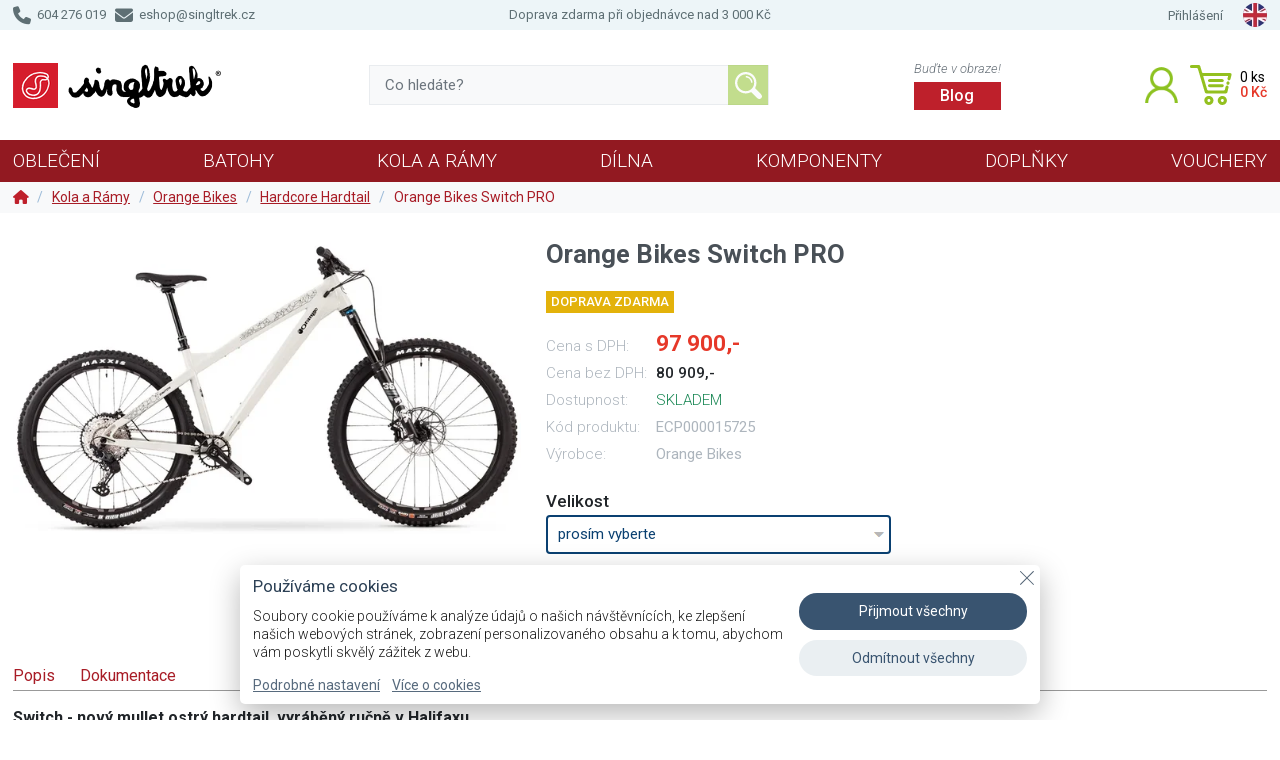

--- FILE ---
content_type: text/html; charset=UTF-8
request_url: https://eshop.singltrek.cz/produkt/orange-bikes-switch-pro
body_size: 9488
content:
<!DOCTYPE html>
<html lang="cs">
<head>
	<meta http-equiv="Content-Type" content="text/html; charset=utf-8"/>
	<meta name="viewport" content="width=device-width, initial-scale=1.0, minimum-scale=1.0, maximum-scale=5.0">
	<title>Orange Bikes Switch PRO | E-shop Singltrek</title>
	<meta name="description" content="Orange Bikes Switch PRO"/>
	<meta name="keywords" content="singltrek,bike,cyklistika,cyklistické vybavení,orange bikes,switch,pro,hardcore hardtail,mullet,HT,hardtail"/>
	<meta name="author" content="Vít Exner"/>
	<meta name="robots" content="index, follow"/>
	<link rel="canonical" href="https://eshop.singltrek.cz//orange-bikes-switch-pro">
	<meta property="og:site_name" content="E-shop Singltrek">
	<meta property="og:title" content="Orange Bikes Switch PRO">
	<meta property="og:locale" content="cs_CZ">
	<meta property="og:url" content="https://eshop.singltrek.cz/produkt/orange-bikes-switch-pro">
	<meta property="og:type" content="product">
	<meta property="og:description" content="SWITCH - NOVÝ MULLET OSTRÝ HARDTAIL, VYRÁBĚNÝ RUČNĚ V HALIFAXU Hledáte rám, který snese i velmi tvrdé zacházení? Rám s výbornou moderní geometrií a UDH p&amp;hellip;">
	<meta property="og:image" content="https://eshop.singltrek.cz/content/e_product/img/2024-Switch_Pro_L_SO-012.webp?v=78834">
	<meta property="og:image:secure_url" content="https://eshop.singltrek.cz/content/e_product/img/2024-Switch_Pro_L_SO-012.webp?v=78834">
	<meta property="og:image:alt" content="Orange Bikes Switch PRO">
	<meta property="og:image:width" content="1200">
	<meta property="og:image:height" content="750">
	<script type="application/ld+json">
    {
      "@context": "https://schema.org/",
      "@type": "Product",
      "name": "Orange Bikes Switch PRO",
      "image": ["https://eshop.singltrek.cz/content/e_product/img/2024-Switch_Pro_L_SO-012.webp"],
      "description": "SWITCH - NOVÝ MULLET OSTRÝ HARDTAIL, VYRÁBĚNÝ RUČNĚ V HALIFAXU Hledáte rám, který snese i velmi tvrdé zacházení? Rám s výbornou moderní geometrií a UDH p&amp;hellip;",
      "sku": "ECP000015725",
      "mpn": "ECP000015725",
      "brand": {
        "@type": "Brand",
        "name": ""
      },
      "offers": {
        "@type": "Offer",
        "url": "https://eshop.singltrek.cz/produkt/orange-bikes-switch-pro",
        "priceCurrency": "CZK",
        "price": "97900",
        "priceValidUntil": "",
        "itemCondition": "https://schema.org/NewCondition",
        "availability": "http://schema.org/InStock",
        "seller": {
				"@type": "Organization",
          "name": "E-shop Singltrek"
        }
      }
	}
	</script>
	<script type="application/ld+json">
	{
	"@context": "https://schema.org",
	"@type": "BreadcrumbList",
	"itemListElement": [{
	"@type": "ListItem",
	"position": 1,
	"name": "Kola a Rámy",
	"item": "https://eshop.singltrek.cz/kola-a-ramy"
	},{
	"@type": "ListItem",
	"position": 2,
	"name": "Orange Bikes",
	"item": "https://eshop.singltrek.cz/kola-a-ramy/orange-bikes"
	},{
	"@type": "ListItem",
	"position": 3,
	"name": "Hardcore Hardtail"
	}]
	}
	</script>
	<link href="https://eshop.singltrek.cz/core/assets/bs/bootstrap.min.css" rel="stylesheet" type="text/css"/>
	<link href="https://eshop.singltrek.cz/core/assets/slick/slick.min.css" rel="stylesheet" type="text/css"/>
	<link href="https://eshop.singltrek.cz/core/css/core-eshop.css?v=6.10.17" rel="stylesheet" type="text/css"/>
	<link href="https://eshop.singltrek.cz/core/css/core-gdpr.min.css?v=6.10.17" rel="stylesheet" type="text/css"/>
	<link href="https://eshop.singltrek.cz/css/site-addon.min.css?v=6.9.0.42" rel="stylesheet" type="text/css"/>
	<link rel="preconnect" href="https://fonts.googleapis.com">
	<link rel="preconnect" href="https://fonts.gstatic.com" crossorigin>
	<link href="https://fonts.googleapis.com/css2?family=Roboto:ital,wght@0,300;0,400;0,500;0,700;1,300;1,400;1,500;1,700&display=swap" rel="stylesheet">
	<link rel="preload" href="https://eshop.singltrek.cz/core/assets/fa/css/all.min.css" as="style" onload="this.onload=null;this.rel='stylesheet'"><noscript><link rel="stylesheet" href="https://eshop.singltrek.cz/core/assets/fa/css/all.min.css"></noscript>
	<link rel="preload" href="https://eshop.singltrek.cz/core/assets/intl-tel-input/intlTelInput.min.css" as="style" onload="this.onload=null;this.rel='stylesheet'"><noscript><link rel="stylesheet" href="https://eshop.singltrek.cz/core/assets/intl-tel-input/intlTelInput.min.css"></noscript>
	<link rel="preload" href="https://eshop.singltrek.cz/core/assets/jrange/jquery.range.min.css" as="style" onload="this.onload=null;this.rel='stylesheet'"><noscript><link rel="stylesheet" href="https://eshop.singltrek.cz/core/assets/jrange/jquery.range.min.css"></noscript>
	<link rel="preload" href="https://eshop.singltrek.cz/core/assets/fancybox/jquery.fancybox.min.css" as="style" onload="this.onload=null;this.rel='stylesheet'"><noscript><link rel="stylesheet" href="https://eshop.singltrek.cz/core/assets/fancybox/jquery.fancybox.min.css"></noscript>
    <link rel="apple-touch-icon" sizes="180x180" href="/content/favicon/apple-touch-icon.png">
    <link rel="icon" type="image/png" sizes="32x32" href="/content/favicon/favicon-32x32.png">
    <link rel="icon" type="image/png" sizes="16x16" href="/content/favicon/favicon-16x16.png">
    <link rel="manifest" href="/content/favicon/site.webmanifest">
    <link rel="mask-icon" href="/content/favicon/safari-pinned-tab.svg" color="#5bbad5">
    <link rel="shortcut icon" href="/content/favicon/favicon.ico">
    <meta name="msapplication-TileColor" content="#4bbeed">
    <meta name="msapplication-config" content="/content/favicon/browserconfig.xml">
    <meta name="theme-color" content="#ffffff">
	<meta name="csrf-token" content="ceb7347989a5a7b36e8b0ce621a194ab900b137311cf02b7428b470a057e7781">
	<script defer src="https://eshop.singltrek.cz/core/assets/jquery/jquery-3.6.0.min.js"></script>
	<script defer src="https://eshop.singltrek.cz/core/assets/bs/bootstrap.min.js?v=6.10.17"></script>
	<script defer src="https://eshop.singltrek.cz/core/assets/intl-tel-input/intlTelInput.min.js?v=6.10.17"></script>
	<script defer src="https://eshop.singltrek.cz/core/assets/validator/validator.min.js?v=6.10.17"></script>
	<script defer src="https://eshop.singltrek.cz/core/assets/jrange/jquery.range.min.js?v=6.10.17"></script>
	<script defer src="https://eshop.singltrek.cz/core/assets/slick/slick.min.js?v=6.10.17"></script>
	<script defer src="https://eshop.singltrek.cz/core/assets/gradientify/jquery.gradientify.min.js?v=6.10.17"></script>
	<script defer src="https://eshop.singltrek.cz/core/assets/fancybox/jquery.fancybox.min.js?v=6.10.17"></script>
	<script defer src="https://eshop.singltrek.cz/core/js/core-func.min.js?v=6.10.17"></script>
	<script defer src="https://eshop.singltrek.cz/core/js/core-gdpr.min.js?v=6.10.17"></script>
	<script defer src="https://eshop.singltrek.cz/core/js/core-eshop.js?v=6.10.17"></script>
	<script defer src="https://eshop.singltrek.cz/core/js/core-checkout.js?v=6.10.17"></script>
	<script defer src="https://eshop.singltrek.cz/js/site.js?v=6.9.0.42"></script></head>
<body class="cs e-shop e-product e-product e-cat default">
<div id="preloader"><div class="rotator"></div></div>
<div id="gdpr-home"><div class="wra"><div class="gdpr-hide"><a href="javascript:" aria-label="Zavřít"><span>Zavřít</span></a></div><div class="txt"><div class="hea">Používáme cookies</div><p>Soubory cookie používáme k&nbsp;analýze údajů o&nbsp;našich návštěvnících, ke&nbsp;zlepšení našich webových stránek, zobrazení personalizovaného obsahu a&nbsp;k&nbsp;tomu, abychom vám poskytli skvělý zážitek z&nbsp;webu.</p><p><a href="javascript:" onclick="gdpr_cfg()">Podrobné nastavení</a><a href="https://eshop.singltrek.cz/zasady-ochrany-soukromi#cookies" target="_blank">Více o cookies</a></p></div><div class="bts"><a class="bt" href="javascript:" onclick="gdpr_accept_all()">Přijmout&nbsp;všechny</a><a class="bt" href="javascript:" onclick="gdpr_reject_all()">Odmítnout&nbsp;všechny</a></div></div></div><div id="gdpr-cfg"><div class="wra"><div class="gdpr-hide"><a href="javascript:" aria-label="Zavřít"><span>Zavřít</span></a></div><div class="hea">Nastavení cookies</div><div class="cnt"><p>Soubory cookie používáme k&nbsp;analýze údajů o&nbsp;našich návštěvnících, ke&nbsp;zlepšení našich webových stránek, zobrazení personalizovaného obsahu a&nbsp;k&nbsp;tomu, abychom vám poskytli skvělý zážitek z&nbsp;webu. <a href="https://eshop.singltrek.cz/zasady-ochrany-soukromi#cookies" target="_blank">Více o cookies</a></p><div class="exp"><div class="hea">Funkční cookies<label class="switch" aria-label="Funkční cookies"><input id="gdpr_switch1" type="checkbox" checked="checked" disabled><span class="slider round"></span></label></div><div class="cnt"><p>Tyto cookies nám umožňují základní funkčnost stránek, jako je přihlášení, zapamatování si souhlasu s cookies atd.</p>

<div class="table">
<table>
	<thead>
		<tr>
			<th>Cookie</th>
			<th>Doména</th>
			<th>Expirace</th>
			<th>Popis</th>
			<th>Spotřebitel</th>
		</tr>
	</thead>
	<tbody>
		<tr>
			<td>CID</td>
			<td>&nbsp;</td>
			<td>30 dní</td>
			<td>Identifikace uživatele v rámci e-shopu</td>
			<td>eshop.singltrek.cz</td>
		</tr>
		<tr>
			<td>PHPSESSID</td>
			<td>&nbsp;</td>
			<td>zavření prohlížeče</td>
			<td>Identifikace uživatele</td>
			<td>eshop.singltrek.cz</td>
		</tr>
		<tr>
			<td>gdpr-1</td>
			<td>&nbsp;</td>
			<td>1 rok</td>
			<td>GDPR - souhlas</td>
			<td>eshop.singltrek.cz</td>
		</tr>
		<tr>
			<td>gdpr-2</td>
			<td>&nbsp;</td>
			<td>1 rok</td>
			<td>GDPR - analytické cookies</td>
			<td>eshop.singltrek.cz</td>
		</tr>
		<tr>
			<td>gdpr-3</td>
			<td>&nbsp;</td>
			<td>1 rok</td>
			<td>GDPR - marketingové cookies</td>
			<td>eshop.singltrek.cz</td>
		</tr>
	</tbody>
</table>
</div>
</div></div><div class="exp"><div class="hea">Analytické cookies<label class="switch" aria-label="Analytické cookies"><input id="gdpr_switch2" type="checkbox"><span class="slider round"></span></label></div><div class="cnt"><p>Tyto soubory cookies se používají ke zlepšení fungování webových stránek. Umožňují nám rozpoznat a sledovat počet návštěvníků a sledovat, jak návštěvníci web používají. Pomáhají nám zlepšovat způsob, jakým web funguje, například tím, že uživatelům umožňují snadno najít to, co hledají. Tyto soubory cookies neshromažďují informace, které by vás mohly identifikovat. Tyto nástroje používáme k analýze a pravidelnému zlepšování funkčnosti našich webových stránek. Statistiky, které shromažďujeme, můžeme použít ke zlepšení uživatelského zážitku a k tomu, aby byla návštěva webu pro vás jako uživatele zajímavější.</p>

<div>
<table>
	<thead>
		<tr>
			<th>Cookie</th>
			<th>Doména</th>
			<th>Expirace</th>
			<th>Popis</th>
			<th>Spotřebitel</th>
		</tr>
	</thead>
	<tbody>
		<tr>
			<td>_ga</td>
			<td>eshop.singltrek.cz</td>
			<td>2 roky</td>
			<td>Identifikace uživatele v rámci Google analytických služeb.</td>
			<td>Google</td>
		</tr>
		<tr>
			<td>_gid</td>
			<td>eshop.singltrek.cz</td>
			<td>2 roky</td>
			<td>Identifikace uživatele v rámci Google analytických služeb.</td>
			<td>Google</td>
		</tr>
		<tr>
			<td>_gat_gtag_UA_112406358_6</td>
			<td>eshop.singltrek.cz</td>
			<td>1 minuta</td>
			<td>Identifikace uživatele v rámci Google analytických služeb.</td>
			<td>Google</td>
		</tr>
	</tbody>
</table>
</div>
</div></div><div class="exp"><div class="hea">Marketingové cookies<label class="switch" aria-label="Marketingové cookies"><input id="gdpr_switch3" type="checkbox"><span class="slider round"></span></label></div><div class="cnt"><p>Tyto cookies se používají ke sledování preferencí webových stránek uživatele za účelem cílení reklamy, tj. zobrazování marketingových a reklamních sdělení (včetně na stránkách třetích stran), která mohou být pro návštěvníka webových stránek zajímavá, v souladu s těmito preferencemi. Marketingové cookies využívají nástroje od externích společností. Tyto marketingové soubory cookies budou použity pouze s vaším souhlasem.</p>

<div class="table">
<table>
	<thead>
		<tr>
			<th>Cookie</th>
			<th>Doména</th>
			<th>Expirace</th>
			<th>Popis</th>
			<th>Spotřebitel</th>
		</tr>
	</thead>
	<tbody>
		<tr>
			<td>&nbsp;</td>
			<td>&nbsp;</td>
			<td>&nbsp;</td>
			<td>&nbsp;</td>
			<td>&nbsp;</td>
		</tr>
	</tbody>
</table>
</div>
</div></div></div><div class="foo"><a class="bt" id="gdpr-cfg-accept" href="javascript:">Přijmout všechny</a><a class="bt" id="gdpr-cfg-save" href="javascript:">Uložit</a></div></div></div><div id="ajax-loader"></div>
<div id="top">
    <div class="container">
        <div class="row">
            <div class="col-4 contact">
                <p><a href="tel:+420604276019"><i class="fa fa-phone"></i> 604 276 019</a>&nbsp;&nbsp;&nbsp;<a href="mailto:eshop@singltrek.cz"><i class="fa fa-envelope"></i> eshop@singltrek.cz</a></p>
            </div>
            <div class="col-4 transport center">
                <p>Doprava zdarma při objednávce nad 3&nbsp;000&nbsp;<span class="curr">Kč</span></p>
            </div>
            <div class="col-4 links">
                <ul>
	                <li><a href="javascript:" onclick="eshop_login_dialog(false)">Přihlášení</a></li>	                <!--<li><a href="/kontakt">Kontakt</a></li>-->
	                <li class="lang"><a href="/"><img src="/content/img/flag_en.webp" width="24" height="24" alt="English" title="English"></a></li>                </ul>
            </div>
        </div>
    </div>
</div>
<div id="header" class="nav-manual">
    <div class="container">
        <div id="logo"><a href="/"><span>E-shop Singltrek</span></a></div>

        <div id="search-box">
            <form method="get" action="/hledani">
                <input placeholder="Co hledáte?" name="q" type="text">
                <button type="submit" disabled><span>Vyhledávání</span></button>
            </form>
        </div>

        <div id="header-help" class="header-info">
            <span>Buďte v obraze!</span>
            <a href="/blog">Blog</a>
        </div>

        <div id="header-icons">
            <a id="user" href="javascript:" onclick="eshop_login_dialog(false);"  title="Přihlášení / Registrace">
                <span>Uživatel</span>
            </a>

            <a id="cart" href="/pokladna" title="Košík">
                <div id="cart-info">
                    <div class="cart-count"><span>0</span><span>ks</span></div>
                    <div class="cart-price">0&nbsp;<span class="curr">Kč</span></div>
                </div>
            </a>
        </div>
        <div id="nav-toggle">
            <button><span>Menu</span></button>
        </div>
    </div>
</div>
<div class="page-wrapper"><div id="page" role="main" class="page product"><div id="eshop-loader"></div><div id="eshop-nav"><div class="container"><div class="eshop-nav-ico" id="eshop-nav-toggle"><div><a href="javascript:"><i class="fa fa-fw fa-bars"></i></a></div></div><ul><li class="special"><a class="main" href="/blog">Blog</a><li><a class="main" href="/obleceni">Oblečení</a><div class="header_nav_sub"><div class="col simple"><ul><li><a class="main" href="/obleceni/obleceni-na-kolo">Oblečení na kolo</a></li><li><a class="main" href="/obleceni/obleceni-pro-zeny">Oblečení pro ženy</a></li><li><a class="main" href="/obleceni/obleceni-pro-deti">Oblečení pro děti</a></li><li><a class="main" href="/obleceni/civilni-obleceni">Civilní oblečení</a></li><li><a class="main" href="/obleceni/boty">Boty</a></li><li><a class="main" href="/obleceni/prilby">Přilby</a></li><li><a class="main" href="/obleceni/bryle">Brýle</a></li></ul></div></div></li><li><a class="main" href="/batohy-chranice">Batohy</a><div class="header_nav_sub"><div class="col simple"><ul><li><a class="main" href="/batohy-chranice/sety">Celé batohy</a></li><li><a class="main" href="/batohy-chranice/dily">Díly</a></li><li><a class="main" href="/batohy-chranice/chranice">Chrániče</a></li></ul></div></div></li><li><a class="main" href="/kola-a-ramy">Kola&nbsp;a&nbsp;Rámy</a><div class="header_nav_sub"><div class="col simple"><ul><li><a class="main" href="/kola-a-ramy/orange-bikes">Orange Bikes</a></li><li><a class="main" href="/kola-a-ramy/ramove-sady">Rámové sady</a></li><li><a class="main" href="/kola-a-ramy/bazarova-kola">Bazarová kola</a></li></ul></div></div></li><li><a class="main" href="/workshop">Dílna</a><div class="header_nav_sub"><div class="col simple"><ul><li><a class="main" href="/workshop/myti-a-cisteni">Mytí a čištění</a></li><li><a class="main" href="/workshop/na-brzdy">Na brzdy</a></li><li><a class="main" href="/workshop/mazani">Mazání</a></li><li><a class="main" href="/workshop/ochrana">Ochrana</a></li><li><a class="main" href="/workshop/naradi">Nářadí</a></li></ul></div></div></li><li><a class="main" href="/parts">Komponenty</a><div class="header_nav_sub"><div class="col simple"><ul><li><a class="main" href="/parts/blatniky">Blatníky Mudhugger</a></li><li><a class="main" href="/parts/kola">Kola</a></li><li><a class="main" href="/parts/kokpit">Kokpit</a></li><li><a class="main" href="/parts/sedlovky">Sedlovky</a></li><li><a class="main" href="/parts/sedla">Sedla</a></li><li><a class="main" href="/parts/brzdy">Brzdy</a></li><li><a class="main" href="/parts/pedaly">Pedály</a></li><li><a class="main" href="/parts/razeni">Řazení</a></li><li><a class="main" href="/parts/kliky">Pohon</a></li></ul></div></div></li><li><a class="main" href="/doplnky">Doplňky</a><div class="header_nav_sub"><div class="col simple"><ul><li><a class="main" href="/doplnky/bidony">Bidony</a></li><li><a class="main" href="/doplnky/blatniky-mudhugger">Blatníky Mudhugger</a></li><li><a class="main" href="/doplnky/kosiky">Košíky</a></li><li><a class="main" href="/doplnky/brasnicky">Brašničky</a></li><li><a class="main" href="/doplnky/lepeni">Lepení</a></li><li><a class="main" href="/doplnky/pumpicky">Pumpičky</a></li><li><a class="main" href="/doplnky/zamky">Zámky</a></li><li><a class="main" href="/doplnky/naradi">Nářadí</a></li></ul></div></div></li><li><a class="main" href="/lektoring-kempy-kurzy">Vouchery</a></li><li class="special"><a class="main" href="/akce">AKCE</a></li></ul></div></div><div id="eshop-nav-mobile"><div id="mobile_nav_search">
					<form method="get" action="/hledani">
						<input placeholder="Co hledáte?" name="q" type="text">
						<button type="submit" disabled><i class="fa fa-search"></i></button>
					</form>
				</div><div id="header_nav_mobile_cats"><div id="cats-for-0" class="cats-mobile active"><ul><li><a href="javascript:"  onclick="eshop_cat_mobile_show(2);" data-url="/obleceni" class="open tt" title="Zobrazit pod-kategorie"><i class="fa fa-fw fa-angle-right"></i></a> <a href="/obleceni" class="">Oblečení</a></li><li><a href="javascript:"  onclick="eshop_cat_mobile_show(112);" data-url="/batohy-chranice" class="open tt" title="Zobrazit pod-kategorie"><i class="fa fa-fw fa-angle-right"></i></a> <a href="/batohy-chranice" class="">Batohy</a></li><li><a href="javascript:"  onclick="eshop_cat_mobile_show(197);" data-url="/kola-a-ramy" class="open tt" title="Zobrazit pod-kategorie"><i class="fa fa-fw fa-angle-right"></i></a> <a href="/kola-a-ramy" class="">Kola a Rámy</a></li><li><a href="javascript:"  onclick="eshop_cat_mobile_show(15);" data-url="/workshop" class="open tt" title="Zobrazit pod-kategorie"><i class="fa fa-fw fa-angle-right"></i></a> <a href="/workshop" class="">Dílna</a></li><li><a href="javascript:"  onclick="eshop_cat_mobile_show(5);" data-url="/parts" class="open tt" title="Zobrazit pod-kategorie"><i class="fa fa-fw fa-angle-right"></i></a> <a href="/parts" class="">Komponenty</a></li><li><a href="javascript:"  onclick="eshop_cat_mobile_show(8);" data-url="/doplnky" class="open tt" title="Zobrazit pod-kategorie"><i class="fa fa-fw fa-angle-right"></i></a> <a href="/doplnky" class="">Doplňky</a></li><li><a href="/lektoring-kempy-kurzy" class="">Vouchery</a></li><li><a href="/akce" class="special">AKCE</a></li><li><a href="/blog" class="special">Blog</a></li></ul></div><div id="cats-for-2" class="cats-mobile"><div class="button-back top"><a href="javascript:" onclick="eshop_cat_mobile_show(0);" title="Jít zpět na předchozí kategorii" class="tt">Oblečení</a></div><ul><li><a href="javascript:"  onclick="eshop_cat_mobile_show(393);" data-url="/obleceni/obleceni-na-kolo" class="open tt" title="Zobrazit pod-kategorie"><i class="fa fa-fw fa-angle-right"></i></a> <a href="/obleceni/obleceni-na-kolo" class="">Oblečení na kolo</a></li><li><a href="javascript:"  onclick="eshop_cat_mobile_show(411);" data-url="/obleceni/obleceni-pro-zeny" class="open tt" title="Zobrazit pod-kategorie"><i class="fa fa-fw fa-angle-right"></i></a> <a href="/obleceni/obleceni-pro-zeny" class="">Oblečení pro ženy</a></li><li><a href="javascript:"  onclick="eshop_cat_mobile_show(425);" data-url="/obleceni/obleceni-pro-deti" class="open tt" title="Zobrazit pod-kategorie"><i class="fa fa-fw fa-angle-right"></i></a> <a href="/obleceni/obleceni-pro-deti" class="">Oblečení pro děti</a></li><li><a href="javascript:"  onclick="eshop_cat_mobile_show(43);" data-url="/obleceni/civilni-obleceni" class="open tt" title="Zobrazit pod-kategorie"><i class="fa fa-fw fa-angle-right"></i></a> <a href="/obleceni/civilni-obleceni" class="">Civilní oblečení</a></li><li><a href="javascript:"  onclick="eshop_cat_mobile_show(57);" data-url="/obleceni/boty" class="open tt" title="Zobrazit pod-kategorie"><i class="fa fa-fw fa-angle-right"></i></a> <a href="/obleceni/boty" class="">Boty</a></li><li><a href="javascript:"  onclick="eshop_cat_mobile_show(400);" data-url="/obleceni/prilby" class="open tt" title="Zobrazit pod-kategorie"><i class="fa fa-fw fa-angle-right"></i></a> <a href="/obleceni/prilby" class="">Přilby</a></li><li><a href="javascript:"  onclick="eshop_cat_mobile_show(402);" data-url="/obleceni/bryle" class="open tt" title="Zobrazit pod-kategorie"><i class="fa fa-fw fa-angle-right"></i></a> <a href="/obleceni/bryle" class="">Brýle</a></li><li><a href="/blog" class="special">Blog</a></li></ul></div><div id="cats-for-393" class="cats-mobile"><div class="button-back top"><a href="javascript:" onclick="eshop_cat_mobile_show(2);" title="Jít zpět na předchozí kategorii" class="tt">Oblečení na kolo</a></div><ul><li><a href="/obleceni/obleceni-na-kolo/dresy" class="">Dresy</a></li><li><a href="/obleceni/obleceni-na-kolo/kratasy" class="">Kraťasy</a></li><li><a href="/obleceni/obleceni-na-kolo/rukavice" class="">Rukavice</a></li><li><a href="/obleceni/obleceni-na-kolo/ponozky" class="">Ponožky</a></li><li><a href="/obleceni/obleceni-na-kolo/bundy-a-vesty" class="">Bundy a vesty</a></li><li><a href="/obleceni/obleceni-na-kolo/kalhoty" class="">Kalhoty</a></li><li><a href="/obleceni/obleceni-na-kolo/cepice-pod-prilbu" class="">Čepice pod přilbu</a></li><li><a href="/obleceni/obleceni-na-kolo/navleky-na-ruce-a-kolena" class="">Návleky na ruce a kolena</a></li><li><a href="/blog" class="special">Blog</a></li></ul></div><div id="cats-for-411" class="cats-mobile"><div class="button-back top"><a href="javascript:" onclick="eshop_cat_mobile_show(2);" title="Jít zpět na předchozí kategorii" class="tt">Oblečení pro ženy</a></div><ul><li><a href="/obleceni/obleceni-pro-zeny/damske-dresy" class="">Dámské dresy</a></li><li><a href="/obleceni/obleceni-pro-zeny/damske-kratasy" class="">Dámské kraťasy</a></li><li><a href="/obleceni/obleceni-pro-zeny/damska-tricka" class="">Dámská trička</a></li><li><a href="/obleceni/obleceni-pro-zeny/damske-mikiny" class="">Dámské mikiny</a></li><li><a href="/obleceni/obleceni-pro-zeny/damske-kalhoty" class="">Dámské kalhoty</a></li><li><a href="/obleceni/obleceni-pro-zeny/damske-bundy-a-vesty" class="">Dámské bundy a vesty</a></li><li><a href="/blog" class="special">Blog</a></li></ul></div><div id="cats-for-425" class="cats-mobile"><div class="button-back top"><a href="javascript:" onclick="eshop_cat_mobile_show(2);" title="Jít zpět na předchozí kategorii" class="tt">Oblečení pro děti</a></div><ul><li><a href="/obleceni/obleceni-pro-deti/detske-rukavice" class="">Dětské rukavice</a></li><li><a href="/obleceni/obleceni-pro-deti/detske-ksiltovky" class="">Dětské kšiltovky</a></li><li><a href="/obleceni/obleceni-pro-deti/detske-dresy" class="">Dětské dresy</a></li><li><a href="/obleceni/obleceni-pro-deti/detske-prilby" class="">Dětské přilby</a></li><li><a href="/obleceni/obleceni-pro-deti/detske-mikiny" class="">Dětské mikiny</a></li><li><a href="/obleceni/obleceni-pro-deti/detska-tricka" class="">Dětská trička</a></li><li><a href="/obleceni/obleceni-pro-deti/detske-ponozky" class="">Dětské ponožky</a></li><li><a href="/obleceni/obleceni-pro-deti/detske-kratasy" class="">Dětské kraťasy</a></li><li><a href="/blog" class="special">Blog</a></li></ul></div><div id="cats-for-43" class="cats-mobile"><div class="button-back top"><a href="javascript:" onclick="eshop_cat_mobile_show(2);" title="Jít zpět na předchozí kategorii" class="tt">Civilní oblečení</a></div><ul><li><a href="/obleceni/civilni-obleceni/t-shirts" class="">Trička</a></li><li><a href="/obleceni/civilni-obleceni/hoodies-and-jumpers" class="">Mikiny</a></li><li><a href="/obleceni/civilni-obleceni/ksiltovky-a-cepice" class="">Kšiltovky a čepice</a></li><li><a href="/obleceni/civilni-obleceni/rucniky" class="">Ručníky</a></li><li><a href="/blog" class="special">Blog</a></li></ul></div><div id="cats-for-57" class="cats-mobile"><div class="button-back top"><a href="javascript:" onclick="eshop_cat_mobile_show(2);" title="Jít zpět na předchozí kategorii" class="tt">Boty</a></div><ul><li><a href="/obleceni/boty/ride-concepts" class="">Ride Concepts</a></li><li><a href="/obleceni/boty/five-ten" class="">Five Ten</a></li><li><a href="/obleceni/boty/navleky-na-boty-a-tretry" class="">Návleky na boty a tretry</a></li><li><a href="/blog" class="special">Blog</a></li></ul></div><div id="cats-for-400" class="cats-mobile"><div class="button-back top"><a href="javascript:" onclick="eshop_cat_mobile_show(2);" title="Jít zpět na předchozí kategorii" class="tt">Přilby</a></div><ul><li><a href="/obleceni/prilby/kenny-racing" class="">Kenny Racing</a></li><li><a href="/blog" class="special">Blog</a></li></ul></div><div id="cats-for-402" class="cats-mobile"><div class="button-back top"><a href="javascript:" onclick="eshop_cat_mobile_show(2);" title="Jít zpět na předchozí kategorii" class="tt">Brýle</a></div><ul><li><a href="/obleceni/bryle/pitcha" class="">Pitcha</a></li><li><a href="/blog" class="special">Blog</a></li></ul></div><div id="cats-for-112" class="cats-mobile"><div class="button-back top"><a href="javascript:" onclick="eshop_cat_mobile_show(0);" title="Jít zpět na předchozí kategorii" class="tt">Batohy</a></div><ul><li><a href="javascript:"  onclick="eshop_cat_mobile_show(358);" data-url="/batohy-chranice/sety" class="open tt" title="Zobrazit pod-kategorie"><i class="fa fa-fw fa-angle-right"></i></a> <a href="/batohy-chranice/sety" class="">Celé batohy</a></li><li><a href="javascript:"  onclick="eshop_cat_mobile_show(359);" data-url="/batohy-chranice/dily" class="open tt" title="Zobrazit pod-kategorie"><i class="fa fa-fw fa-angle-right"></i></a> <a href="/batohy-chranice/dily" class="">Díly</a></li><li><a href="javascript:"  onclick="eshop_cat_mobile_show(390);" data-url="/batohy-chranice/chranice" class="open tt" title="Zobrazit pod-kategorie"><i class="fa fa-fw fa-angle-right"></i></a> <a href="/batohy-chranice/chranice" class="">Chrániče</a></li><li><a href="/blog" class="special">Blog</a></li></ul></div><div id="cats-for-358" class="cats-mobile"><div class="button-back top"><a href="javascript:" onclick="eshop_cat_mobile_show(112);" title="Jít zpět na předchozí kategorii" class="tt">Celé batohy</a></div><ul><li><a href="/batohy-chranice/sety/10-11l" class="">Sportovní batohy 10-11l</a></li><li><a href="/batohy-chranice/sety/18l" class="">Sportovní batohy 18l</a></li><li><a href="/batohy-chranice/sety/23-25l" class="">Sportovní batohy 22-25l</a></li><li><a href="/batohy-chranice/sety/33l" class="">Sportovní batoh 33l</a></li><li><a href="/blog" class="special">Blog</a></li></ul></div><div id="cats-for-359" class="cats-mobile"><div class="button-back top"><a href="javascript:" onclick="eshop_cat_mobile_show(112);" title="Jít zpět na předchozí kategorii" class="tt">Díly</a></div><ul><li><a href="/batohy-chranice/dily/zadove-dily" class="">Zádové díly</a></li><li><a href="/batohy-chranice/dily/Batohove-kapsy" class="">Batohové kapsy</a></li><li><a href="/batohy-chranice/dily/drzaky-prilby" class="">Držáky přilby</a></li><li><a href="/blog" class="special">Blog</a></li></ul></div><div id="cats-for-390" class="cats-mobile"><div class="button-back top"><a href="javascript:" onclick="eshop_cat_mobile_show(112);" title="Jít zpět na předchozí kategorii" class="tt">Chrániče</a></div><ul><li><a href="/batohy-chranice/chranice/chranice-kolen" class="">Chrániče kolen</a></li><li><a href="/batohy-chranice/chranice/chranice-loktu" class="">Chrániče loktů</a></li><li><a href="/blog" class="special">Blog</a></li></ul></div><div id="cats-for-197" class="cats-mobile"><div class="button-back top"><a href="javascript:" onclick="eshop_cat_mobile_show(0);" title="Jít zpět na předchozí kategorii" class="tt">Kola a Rámy</a></div><ul><li><a href="javascript:"  onclick="eshop_cat_mobile_show(366);" data-url="/kola-a-ramy/orange-bikes" class="open tt" title="Zobrazit pod-kategorie"><i class="fa fa-fw fa-angle-right"></i></a> <a href="/kola-a-ramy/orange-bikes" class="">Orange Bikes</a></li><li><a href="javascript:"  onclick="eshop_cat_mobile_show(363);" data-url="/kola-a-ramy/ramove-sady" class="open tt" title="Zobrazit pod-kategorie"><i class="fa fa-fw fa-angle-right"></i></a> <a href="/kola-a-ramy/ramove-sady" class="">Rámové sady</a></li><li><a href="javascript:"  onclick="eshop_cat_mobile_show(364);" data-url="/kola-a-ramy/bazarova-kola" class="open tt" title="Zobrazit pod-kategorie"><i class="fa fa-fw fa-angle-right"></i></a> <a href="/kola-a-ramy/bazarova-kola" class="">Bazarová kola</a></li><li><a href="/blog" class="special">Blog</a></li></ul></div><div id="cats-for-366" class="cats-mobile"><div class="button-back top"><a href="javascript:" onclick="eshop_cat_mobile_show(197);" title="Jít zpět na předchozí kategorii" class="tt">Orange Bikes</a></div><ul><li><a href="/kola-a-ramy/orange-bikes/emtb" class="">eMTB</a></li><li><a href="/kola-a-ramy/orange-bikes/enduro-full-suspension" class="">Enduro Full Suspension</a></li><li><a href="/kola-a-ramy/orange-bikes/trail-bike-full-suspension" class="">Trail Bike Full Suspension</a></li><li><a href="/kola-a-ramy/orange-bikes/trail-hardtail" class="">Trail Hardtail</a></li><li><a href="/kola-a-ramy/orange-bikes/hardcore-hardtail" class="">Hardcore Hardtail</a></li><li><a href="/kola-a-ramy/orange-bikes/junior" class="">Junior</a></li><li><a href="/kola-a-ramy/orange-bikes/dh" class="">DH</a></li><li><a href="/kola-a-ramy/orange-bikes/gravel" class="">Gravel</a></li><li><a href="/kola-a-ramy/orange-bikes/road-urban" class="">Road / Urban</a></li><li><a href="/blog" class="special">Blog</a></li></ul></div><div id="cats-for-363" class="cats-mobile"><div class="button-back top"><a href="javascript:" onclick="eshop_cat_mobile_show(197);" title="Jít zpět na předchozí kategorii" class="tt">Rámové sady</a></div><ul><li><a href="/kola-a-ramy/ramove-sady/enduro-full-suspension" class="">Enduro Full Suspension</a></li><li><a href="/kola-a-ramy/ramove-sady/trail-bike-full-suspension" class="">Trail Bike Full Suspension</a></li><li><a href="/kola-a-ramy/ramove-sady/hardcore-hardtail" class="">Hardcore Hardtail</a></li><li><a href="/kola-a-ramy/ramove-sady/dh" class="">DH</a></li><li><a href="/blog" class="special">Blog</a></li></ul></div><div id="cats-for-364" class="cats-mobile"><div class="button-back top"><a href="javascript:" onclick="eshop_cat_mobile_show(197);" title="Jít zpět na předchozí kategorii" class="tt">Bazarová kola</a></div><ul><li><a href="/kola-a-ramy/bazarova-kola/full-suspension" class="">Full Suspension</a></li><li><a href="/kola-a-ramy/bazarova-kola/hardtail" class="">Hardtail</a></li><li><a href="/kola-a-ramy/bazarova-kola/gravel" class="">Gravel</a></li><li><a href="/blog" class="special">Blog</a></li></ul></div><div id="cats-for-15" class="cats-mobile"><div class="button-back top"><a href="javascript:" onclick="eshop_cat_mobile_show(0);" title="Jít zpět na předchozí kategorii" class="tt">Dílna</a></div><ul><li><a href="/workshop/myti-a-cisteni" class="">Mytí a čištění</a></li><li><a href="/workshop/na-brzdy" class="">Na brzdy</a></li><li><a href="/workshop/mazani" class="">Mazání</a></li><li><a href="/workshop/ochrana" class="">Ochrana</a></li><li><a href="/workshop/naradi" class="">Nářadí</a></li><li><a href="/blog" class="special">Blog</a></li></ul></div><div id="cats-for-5" class="cats-mobile"><div class="button-back top"><a href="javascript:" onclick="eshop_cat_mobile_show(0);" title="Jít zpět na předchozí kategorii" class="tt">Komponenty</a></div><ul><li><a href="/parts/blatniky" class="">Blatníky Mudhugger</a></li><li><a href="javascript:"  onclick="eshop_cat_mobile_show(405);" data-url="/parts/kola" class="open tt" title="Zobrazit pod-kategorie"><i class="fa fa-fw fa-angle-right"></i></a> <a href="/parts/kola" class="">Kola</a></li><li><a href="javascript:"  onclick="eshop_cat_mobile_show(407);" data-url="/parts/kokpit" class="open tt" title="Zobrazit pod-kategorie"><i class="fa fa-fw fa-angle-right"></i></a> <a href="/parts/kokpit" class="">Kokpit</a></li><li><a href="/parts/sedlovky" class="">Sedlovky</a></li><li><a href="/parts/sedla" class="">Sedla</a></li><li><a href="javascript:"  onclick="eshop_cat_mobile_show(417);" data-url="/parts/brzdy" class="open tt" title="Zobrazit pod-kategorie"><i class="fa fa-fw fa-angle-right"></i></a> <a href="/parts/brzdy" class="">Brzdy</a></li><li><a href="/parts/pedaly" class="">Pedály</a></li><li><a href="/parts/razeni" class="">Řazení</a></li><li><a href="/parts/kliky" class="">Pohon</a></li><li><a href="/blog" class="special">Blog</a></li></ul></div><div id="cats-for-407" class="cats-mobile"><div class="button-back top"><a href="javascript:" onclick="eshop_cat_mobile_show(5);" title="Jít zpět na předchozí kategorii" class="tt">Kokpit</a></div><ul><li><a href="/parts/kokpit/gripy" class="">Gripy</a></li><li><a href="/parts/kokpit/predstavce" class="">Představce</a></li><li><a href="/parts/kokpit/riditka" class="">Řidítka</a></li><li><a href="/blog" class="special">Blog</a></li></ul></div><div id="cats-for-417" class="cats-mobile"><div class="button-back top"><a href="javascript:" onclick="eshop_cat_mobile_show(5);" title="Jít zpět na předchozí kategorii" class="tt">Brzdy</a></div><ul><li><a href="/parts/brzdy/adaptery" class="">Adaptéry</a></li><li><a href="/parts/brzdy/desticky" class="">Destičky</a></li><li><a href="/parts/brzdy/prislusenstvi" class="">Příslušenství</a></li><li><a href="/parts/brzdy/kotouce" class="">Kotouče</a></li><li><a href="/blog" class="special">Blog</a></li></ul></div><div id="cats-for-405" class="cats-mobile"><div class="button-back top"><a href="javascript:" onclick="eshop_cat_mobile_show(5);" title="Jít zpět na předchozí kategorii" class="tt">Kola</a></div><ul><li><a href="/parts/kola/bezdusove-ventilky" class="">Bezdušové ventilky</a></li><li><a href="/parts/kola/duse" class="">Duše</a></li><li><a href="/parts/kola/plaste" class="">Pláště</a></li><li><a href="/blog" class="special">Blog</a></li></ul></div><div id="cats-for-8" class="cats-mobile"><div class="button-back top"><a href="javascript:" onclick="eshop_cat_mobile_show(0);" title="Jít zpět na předchozí kategorii" class="tt">Doplňky</a></div><ul><li><a href="/doplnky/bidony" class="">Bidony</a></li><li><a href="/doplnky/blatniky-mudhugger" class="">Blatníky Mudhugger</a></li><li><a href="/doplnky/kosiky" class="">Košíky</a></li><li><a href="/doplnky/brasnicky" class="">Brašničky</a></li><li><a href="/doplnky/lepeni" class="">Lepení</a></li><li><a href="/doplnky/pumpicky" class="">Pumpičky</a></li><li><a href="/doplnky/zamky" class="">Zámky</a></li><li><a href="/doplnky/naradi" class="">Nářadí</a></li><li><a href="/blog" class="special">Blog</a></li></ul></div></div><div id="header_nav_mobile_bottom"><p><a href="/kontakt">Kontakt</a>&nbsp;&nbsp; <a href="/o-nas">O nás</a>&nbsp;&nbsp; <a href="javascript:" onclick="eshop_login_dialog(false);"><strong>Přihlásit</strong></a> / <a href="/registrace">Registrovat</a>&nbsp;&nbsp; <a class="lang" title="English" href="/en"><img src="/content/img/flag_en.webp" alt="Čeština"/></a></p>
</div></div><div class="eshop-bc"><div class="container"><div class="row"><div class="col-12"><a href="/shop"><i class="fa fa-home"></i></a> <span>/</span> <a href="/kola-a-ramy">Kola&nbsp;a&nbsp;Rámy</a> <span>/</span> <a href="/kola-a-ramy/orange-bikes">Orange&nbsp;Bikes</a> <span>/</span> <a href="/kola-a-ramy/orange-bikes/hardcore-hardtail">Hardcore&nbsp;Hardtail</a> <span>/</span> <a href="/produkt/orange-bikes-switch-pro">Orange&nbsp;Bikes&nbsp;Switch&nbsp;PRO</a></div></div></div></div>	<section class="product-detail">
		<div class="container">
			<div class="row">
				<div class="col-sm-5 col-12">
					<div id="product-img-single"><div class="img"><a href="/content/e_product/img/2024-Switch_Pro_L_SO-012.webp?v=78834"><img src="/content/e_product/img/thumbs1/2024-Switch_Pro_L_SO-012.webp?v=78834" alt="Orange Bikes Switch PRO" title="Orange Bikes Switch PRO" loading="lazy"  width="1200" height="750"/></a></div></div>				</div>
				<div class="col-sm-7 col-12">
					<div id="product-main-info"><h1>Orange Bikes Switch PRO</h1><div class="overlays"><div class="deli">Doprava zdarma</div></div><div class="cols"><div class="col price main"><label>Cena s DPH:</label><ins>97&nbsp;900,-</div><div class="col price secondary"><label>Cena bez DPH:</label><ins>80&nbsp;909,-</div><div class="col stock in-stock"><label>Dostupnost:</label>Skladem</div><div class="col code"><label>Kód produktu: </label>ECP000015725</div><div class="col code"><label>Výrobce: </label>Orange Bikes</div></div><div id="product-variants" data-selected="0"><h3>Velikost</h3><div class="product-variant-select"><div class="info"><a href="javascript:" class="selector" id="product-variant-select-link">prosím vyberte</a></div></div><div class="product-variant-combo"><div class="product-variant"><a href="javascript:" data-id="28295" data-code="ECV000025643" data-disabled="1" class="product-variant"><span class="cell name">S</span><span class="cell price main vat">97&nbsp;900,-</span><span class="cell price secondary hidden">80&nbsp;909,-</span><span class="cell stock yes">Skladem</span></a></div><div class="product-variant"><a href="javascript:" data-id="28296" data-code="ECV000025644" data-disabled="1" class="product-variant"><span class="cell name">M</span><span class="cell price main vat">97&nbsp;900,-</span><span class="cell price secondary hidden">80&nbsp;909,-</span><span class="cell stock yes">Skladem</span></a></div><div class="product-variant"><a href="javascript:" data-id="28297" data-code="ECV000025645" data-disabled="1" class="product-variant"><span class="cell name">L</span><span class="cell price main vat">97&nbsp;900,-</span><span class="cell price secondary hidden">80&nbsp;909,-</span><span class="cell stock yes">Skladem</span></a></div><div class="product-variant"><a href="javascript:" data-id="28298" data-code="ECV000025646" data-disabled="1" class="product-variant"><span class="cell name">XL</span><span class="cell price main vat">97&nbsp;900,-</span><span class="cell price secondary hidden">80&nbsp;909,-</span><span class="cell stock yes">Skladem</span></a></div></div></div><div class="buy"><a href="javascript:" onclick="eshop_cart_add_quantity(15704);">Do košíku</a></div></div>				</div>
			</div>
			<div class="row">
				<div class="col-12">
					<div id="product-nav"><a href="#product-description">Popis</a><a href="#product-doc">Dokumentace</a></div><div id="product-description"><p><strong>Switch - nový mullet ostrý hardtail, vyráběný ručně v Halifaxu</strong></p><p>Hledáte rám, který snese i velmi tvrdé zacházení? Rám s výbornou moderní geometrií a UDH patkou? Potřebujete svižné, hravé kolo ve formě mulletu? Kolo od značky s dlouhou historií a až rodinnýmm přístupem k zákazníkovi?</p><p>Pak je nový Orange Switch urřen právě pro vás.</p><p>Switch má všechny důležité parametry, ketré máme u Orange rádi. Rovná sedlová trubka, do které můžete dát i nejdelší teleskopické sedlovky. Šroubovací střed. Progresivní geometrie a nejvyšší kvalita zpracování.</p><p><strong>Nový SWITCH má dokonce tři místa v rámu, kam můžete připevnit košík s lahví.</strong></p><p><strong>Osazení</strong></p><p>Barva: Smoke White</p><p>Samolepky: Black Decals</p><p>Rám: 6061-T6 Monocoque UK Formed Custom Aluminium Tubing. Wheel Size: MX - 29/27.5.</p><p>Pevná osa: Bolt Type Allen Key Head (Boost 12 x 148mm Hub)</p><p>Hlavové složení: FPD 49mm / 56mm zerostack</p><p>Vidlice: Fox Performance 36 Float 150mm 29</p><p>Řazení: Shimano SLX 12spd</p><p>Kazeta: Shimano SLX 10-51 zubů, 12 rychlostí</p><p>Středové složení: SRAM DUB</p><p>Kliky: SRAM SX Eagle 32 zubů</p><p>Přehazovačka: Shimano SLX 12 rychlostí</p><p>Řetěz: SRAM NX Eagle</p><p>Záplety: E13 LG1 30mm + Strange Pro 29/27,5</p><p>Pláště: Maxxis Minion DHF 2.5 3c EXO 29 / DHR II 2.4 EXO 27.5</p><p>Brzdy: SRAM Guide RE 200/180</p><p>Řidítka: Burgtec RideWide Enduro DB 800mmm</p><p>Gripy: STrange Grappler Lock-On</p><p>Teleskopická sedlovka: SDG Tellis 150/170 mm</p><p>Zámek sedlovky: Strange bolted</p><p>Představec: Burgtec Enduro Black 42,5 mm</p><p>Sedlo: WTB Silverado SL</p><p><img src="/content/img/Screenshot%202023-09-21%20at%2011-21-36%20The%20Orange%20Switch%20Hardtail.png" alt="" width="1022" height="2067"></p></div><div id="product-doc"><h2>Dokumentace</h2><ul></ul></div>				</div>
			</div>
		</div>
	</section>
</div></div><footer><div class="container"><div class="row"><div class="col-12 col-sm-6 col-md-3 footer-links">
	<h2>Užitečné odkazy</h2>

	<ul>
		<li><a href="/adresa"><i class="fa fa-fw fa-link"></i> Adresa</a></li>
		<li><a href="/vraceni-zbozi"><i class="fa fa-fw fa-link"></i> Vrácení zboží</a></li>		
		<li><a href="/registrace"><i class="fa fa-fw fa-link"></i> Registrace uživatele</a></li>
		<li><a href="/obchodni-podminky"><i class="fa fa-fw fa-link"></i> Obchodní podmínky</a></li>
		<li><a href="/zasady-ochrany-soukromi"><i class="fa fa-fw fa-link"></i> Zásady ochrany soukromí</a></li>
		<li><a href="javascript:" onclick="gdpr_cfg()"><i class="fa fa-fw fa-link"></i> Nastavení soukromí</a></li>
	</ul>

</div>
<div class="col-12 col-sm-6 col-md-3 footer-links">
	<h2>Kontakt</h2>
	<ul>
		<li><a href="mailto:eshop@singltrek.cz"><i class="fa fa-fw fa-envelope"></i> eshop@singltrek.cz</a></li>
		<li><a href="tel:420 604 276 019"><i class="fa fa-fw fa-phone"></i> 420 604 276 019</a></li>
		<li><a href="https://www.facebook.com/singltrekpodsmrkem/"><i class="fa-brands fa-fw fa-square-facebook"></i> Facebook</a></li>
		<li><a href="#"><i class="fa-brands fa-fw fa-youtube"></i> Youtube</a></li>
	</ul>
</div>

<div class="col-12 col-sm-6 col-md-3 footer-address">
    <h2>Fakturační adresa</h2>
    
    <p>Singltrek Distribuce s.r.o.<br>
    Mšenská 3981/50<br>
    466 04 Jablonec nad Nisou
    </p>
    
    <table>
        <tbody>
            <tr><td>IČO: </td><td>47785047</td></tr>
            <tr><td>DIČ: </td><td>CZ47785047</td></tr>
            <tr><td colspan="2"> </td></tr>
            <tr><td>účet: </td><td>2600779088 / 2010</td></tr>
        </tbody>
    </table>
</div>

<div class="col-12 col-sm-6 col-md-3 footer-about">
	<h2>O nás</h2>
	<p>Singltrek, to nejsou jen nejlepší stezky pro MTB široko daleko, ale i obchod s pečlivě vybraným zbožím pro bikery. Lze zde také zakoupit kupony pro naše kurzy, kempy a půjčovnu. Zboží Vám zašleme, nebo si jej
můžete vyzvednout v Singltrek Centru na Singltreku pod Smrkem.</p>
</div></div></div></footer><div id="copyright">
	<div class="container">
		<div class="col-xs-12">
			<p>&copy; 2026 <a href="http://www.singltrek.cz/">Singltrek.cz</a>, web by <a href="http://www.rubix.cz">Rubix</a></p>
		</div>
	</div>
</div>
<script>const country_code = "cz"; var scroll_offset = 0; var modalWrap = null; var resizeIdE; const eshop_utils_url = "/cla/cla-eshop-utils.php"; const tel_utils_url = "https://eshop.singltrek.cz/core/assets/intl-tel-input/utils.js"; const pch1 = "/pokladna"; const pch2 = "/processing-order"; const pch3 = "Nejprve vyberte prosím variantu produktu."; const pch4 = "Nejprve je třeba udělit sohlas s našimi obchodními podmínkami."; const pch5 = "Prosím opravte chyby ve formuláři a zkuste to znovu.";</script></body>
</html>


--- FILE ---
content_type: text/css
request_url: https://eshop.singltrek.cz/core/css/core-eshop.css?v=6.10.17
body_size: 12561
content:
@charset "UTF-8";
/* line 109, ../sass/core-eshop.sass */
html {
  font-size: 17px;
}

/* line 112, ../sass/core-eshop.sass */
body {
  font-family: "Roboto", "Franklin Gothic Medium", Tahoma, sans-serif;
  min-width: 360px;
}
/* line 116, ../sass/core-eshop.sass */
body.nav-shown {
  overflow: hidden;
}

/* line 119, ../sass/core-eshop.sass */
body.nav-mobile-shown {
  overflow: hidden;
}

/* line 122, ../sass/core-eshop.sass */
a {
  color: #0a4071;
  transition: all 0.2s ease-in;
  line-height: 1;
}
/* line 127, ../sass/core-eshop.sass */
a:hover, aactive, a:focus {
  color: #1167b7;
  text-decoration: underline;
}

/* line 131, ../sass/core-eshop.sass */
b, strong {
  font-weight: bold;
}

/* line 134, ../sass/core-eshop.sass */
ins {
  text-decoration: none;
}

@media screen and (max-width: 991px) {
  /* line 137, ../sass/core-eshop.sass */
  .container {
    max-width: 99%;
  }
}

/* line 141, ../sass/core-eshop.sass */
.hidden {
  display: none;
}

/* line 144, ../sass/core-eshop.sass */
.notice {
  color: #adb5bd;
  font-size: 15px;
  font-weight: 300;
}

/* line 149, ../sass/core-eshop.sass */
.row.notice {
  margin-bottom: 1rem;
}

/* line 152, ../sass/core-eshop.sass */
a.bt, #slider-eshop .slide .slide-content p a {
  position: relative;
  z-index: 550;
  background: #0a4071;
  border-radius: 4px;
  color: white;
  padding: 10px 14px;
  text-decoration: none;
  line-height: 1;
}
/* line 162, ../sass/core-eshop.sass */
a.bt.bt-small, #slider-eshop .slide .slide-content p a.bt-small {
  padding: 6px 9px;
  font-size: 14px;
}
/* line 167, ../sass/core-eshop.sass */
a.bt:hover, #slider-eshop .slide .slide-content p a:hover {
  background: #1167b7;
}

/* line 170, ../sass/core-eshop.sass */
.link-edit {
  transition: none;
  display: none;
  position: absolute;
  text-decoration: none;
  top: 0;
  right: calc(var(--bs-gutter-x) * 0.5);
  background: white;
  font-size: 12px;
  text-transform: uppercase;
  font-weight: 400;
  border: 1px solid black;
  color: black;
  padding: 3px 6px;
  z-index: 550;
  opacity: 1;
}
/* line 188, ../sass/core-eshop.sass */
.link-edit:hover {
  background: black;
  color: white;
  text-decoration: none;
}

/* line 193, ../sass/core-eshop.sass */
.overlays {
  left: calc(var(--bs-gutter-x) * 0.5);
}
/* line 196, ../sass/core-eshop.sass */
.overlays > div {
  border-radius: 3px;
  margin-bottom: 2px;
  font-size: 13px;
  font-weight: 500;
  padding: 0 5px;
  background: #fff;
  color: #fff;
  text-align: center;
}
/* line 207, ../sass/core-eshop.sass */
.overlays > div:last-child {
  margin-bottom: 0;
}
/* line 210, ../sass/core-eshop.sass */
.overlays > div.sale {
  background: #dc3545;
}
/* line 213, ../sass/core-eshop.sass */
.overlays > div.new {
  background: #198754;
}
/* line 216, ../sass/core-eshop.sass */
.overlays > div.hit {
  background: #0d6efd;
}
/* line 219, ../sass/core-eshop.sass */
.overlays > div.deli {
  background: #0dcaf0;
}

/* line 222, ../sass/core-eshop.sass */
.stock {
  font-size: 13px;
  font-weight: 300;
  color: #6c757d;
  text-transform: uppercase;
}
/* line 228, ../sass/core-eshop.sass */
.stock.yes, .stock.in-stock {
  color: #198754;
}

/* line 231, ../sass/core-eshop.sass */
.price {
  color: #dc3545;
  font-size: 1.3rem;
  line-height: 2rem;
  font-weight: bold;
}
/* line 237, ../sass/core-eshop.sass */
.price del {
  font-size: 1rem;
  color: #adb5bd;
  font-weight: 400;
}
/* line 242, ../sass/core-eshop.sass */
.price .curr {
  font-weight: normal;
}

/* line 249, ../sass/core-eshop.sass */
.buy .qty {
  position: relative;
  display: inline-flex;
  width: 65px;
  height: 40px;
  margin-right: 0.75rem;
}
/* line 256, ../sass/core-eshop.sass */
.buy .qty #qty-plus, .buy .qty #qty-minus {
  position: absolute;
  right: 2px;
  width: 16px;
  height: 18px;
  background: #F0F0F0 url("[data-uri]") no-repeat;
  background-position: center;
  cursor: pointer;
}
/* line 265, ../sass/core-eshop.sass */
.buy .qty #qty-plus {
  top: 2px;
}
/* line 268, ../sass/core-eshop.sass */
.buy .qty #qty-minus {
  bottom: 2px;
  transform: rotate(180deg);
}
/* line 272, ../sass/core-eshop.sass */
.buy .qty input {
  padding: 0 7px;
  height: 100%;
  width: 65px;
  margin-right: 0.75rem;
  border: 2px solid #adb5bd;
}
/* line 279, ../sass/core-eshop.sass */
.buy a {
  text-decoration: none;
  border-radius: 4px;
  font-size: 16px;
  line-height: 1;
  padding: 9px 14px;
  font-weight: 500;
  display: inline-flex;
  background: #0a4071;
  color: #fff;
}
/* line 290, ../sass/core-eshop.sass */
.buy a::selection {
  background: transparent;
}
/* line 293, ../sass/core-eshop.sass */
.buy a:hover, .buy a:active {
  background: #1167b7;
}

/* line 296, ../sass/core-eshop.sass */
#preloader, #eshop-loader {
  height: 100%;
  width: 100%;
  background: white;
  position: fixed;
  top: 0;
  left: 0;
  z-index: 9999999;
}

/* line 320, ../sass/core-eshop.sass */
#eshop-loader {
  display: none;
  opacity: 0.7;
  background: #fff url("loader.svg") no-repeat center center;
}
/* line 325, ../sass/core-eshop.sass */
#eshop-loader.active {
  display: block;
}

/* line 332, ../sass/core-eshop.sass */
#eshop-nav {
  position: relative;
  height: 42px;
  background: #0158a8;
  z-index: 999;
}
/* line 338, ../sass/core-eshop.sass */
#eshop-nav .container {
  position: relative;
}
/* line 342, ../sass/core-eshop.sass */
#eshop-nav .container > ul {
  display: flex;
  margin: 0 -0.5rem;
  padding: 0;
  list-style-type: none;
}
/* line 349, ../sass/core-eshop.sass */
#eshop-nav .container > ul > li {
  position: relative;
  display: inline-block;
  padding: 0;
}
/* line 354, ../sass/core-eshop.sass */
#eshop-nav .container > ul > li > a.main {
  display: flex;
  color: #fff;
  line-height: 42px;
  font-size: 1rem;
  text-decoration: none;
  padding: 0 1rem;
  letter-spacing: 0.3px;
}
/* line 363, ../sass/core-eshop.sass */
#eshop-nav .container > ul > li > a.main:hover {
  background: #01437f;
}
/* line 367, ../sass/core-eshop.sass */
#eshop-nav .container > ul > li.special a.main {
  font-weight: bold;
  background: #013d75;
}
/* line 371, ../sass/core-eshop.sass */
#eshop-nav .container > ul > li.special a.main:hover {
  background: #01305c;
}
/* line 374, ../sass/core-eshop.sass */
#eshop-nav .container > ul > li:first-child a {
  padding-left: 0.75rem;
}
/* line 377, ../sass/core-eshop.sass */
#eshop-nav .container > ul > li:last-child a {
  padding-right: 0.75rem;
}
/* line 380, ../sass/core-eshop.sass */
#eshop-nav .header_nav_sub {
  position: absolute;
  display: none;
  transition: all 0.2s ease-in;
  opacity: 0;
  left: 0;
  top: 42px;
  min-width: 100%;
  padding: 1rem;
  overflow: hidden;
  color: #6B6B6B;
  background-color: #fff;
  box-shadow: 0 6px 12px rgba(0, 0, 0, 0.175);
  text-align: left;
}
/* line 395, ../sass/core-eshop.sass */
#eshop-nav .header_nav_sub .col {
  float: left;
  margin-right: 20px;
}
/* line 399, ../sass/core-eshop.sass */
#eshop-nav .header_nav_sub .col:last-child {
  margin-right: 0;
}
/* line 402, ../sass/core-eshop.sass */
#eshop-nav .header_nav_sub .col p {
  margin: 0;
}
/* line 405, ../sass/core-eshop.sass */
#eshop-nav .header_nav_sub .col a.main {
  white-space: nowrap;
  font-size: 1rem;
  line-height: 2;
  font-weight: normal;
  color: #212529;
  display: block;
  text-decoration: none;
}
/* line 414, ../sass/core-eshop.sass */
#eshop-nav .header_nav_sub .col a.main:hover {
  color: #0263bc;
  text-decoration: underline;
}
/* line 419, ../sass/core-eshop.sass */
#eshop-nav .header_nav_sub .col.simple a.main {
  padding-bottom: 0;
}
/* line 422, ../sass/core-eshop.sass */
#eshop-nav .header_nav_sub .col ul {
  list-style-type: none;
  padding: 0;
}
/* line 426, ../sass/core-eshop.sass */
#eshop-nav .header_nav_sub .col ul li {
  list-style-type: none;
  margin: 0;
  padding: 0;
}
/* line 431, ../sass/core-eshop.sass */
#eshop-nav .header_nav_sub .col ul li a {
  font-size: 17px;
  font-weight: 400;
  text-transform: none;
  color: #6B6B6B;
}
/* line 437, ../sass/core-eshop.sass */
#eshop-nav .header_nav_sub .col ul li a:hover {
  color: #0263bc;
}
/* line 441, ../sass/core-eshop.sass */
#eshop-nav ul li.expanded .header_nav_sub {
  display: flex;
  opacity: 1;
}
/* line 445, ../sass/core-eshop.sass */
#eshop-nav #eshop-nav-toggle {
  position: absolute;
  top: 0;
  left: 0;
  display: none;
}
/* line 451, ../sass/core-eshop.sass */
#eshop-nav #eshop-nav-ico {
  position: absolute;
  top: 0;
  right: 0;
}
/* line 456, ../sass/core-eshop.sass */
#eshop-nav .eshop-nav-ico {
  display: inline-flex;
}
/* line 459, ../sass/core-eshop.sass */
#eshop-nav .eshop-nav-ico > div {
  display: flex;
  position: relative;
  height: 42px;
  transition: all 0.2s ease-in;
}
/* line 465, ../sass/core-eshop.sass */
#eshop-nav .eshop-nav-ico > div:hover, #eshop-nav .eshop-nav-ico > div:active, #eshop-nav .eshop-nav-ico > div:focus {
  background: #01437f;
}
/* line 468, ../sass/core-eshop.sass */
#eshop-nav .eshop-nav-ico > div > a {
  display: flex;
  position: relative;
  width: 42px;
  height: 42px;
  justify-content: center;
  align-items: center;
  flex-direction: column;
  text-decoration: none;
}
/* line 478, ../sass/core-eshop.sass */
#eshop-nav .eshop-nav-ico > div > a i {
  font-size: 24px;
  color: #fff;
}
/* line 483, ../sass/core-eshop.sass */
#eshop-nav .eshop-nav-ico > div.cart .cart-price {
  padding: 0 10px 0 0;
}
/* line 486, ../sass/core-eshop.sass */
#eshop-nav .eshop-nav-ico > div.cart .cart-price a {
  display: block;
  font-size: 15px;
  font-weight: 400;
  line-height: 42px;
  text-decoration: none;
  padding-left: 3px;
  color: #fff;
}
/* line 495, ../sass/core-eshop.sass */
#eshop-nav .eshop-nav-ico > div.cart span.cart-count {
  display: block;
  line-height: 20px;
  text-align: center;
  min-width: 20px;
  height: 20px;
  font-size: 13px;
  position: absolute;
  bottom: 3px;
  right: 2px;
  background: #012343;
  color: #fff;
  border-radius: 50%;
}
/* line 512, ../sass/core-eshop.sass */
#eshop-nav.mobile .container ul {
  display: none;
}
/* line 515, ../sass/core-eshop.sass */
#eshop-nav.mobile #eshop-nav-toggle {
  display: flex;
}

/* line 518, ../sass/core-eshop.sass */
.cat-filter {
  padding: 1rem;
  margin-bottom: 1.5rem;
  border: 1px solid #ced4da;
  border-radius: 4px;
  font-weight: 300;
}
/* line 525, ../sass/core-eshop.sass */
.cat-filter h2 {
  font-size: 1.1rem;
}
/* line 528, ../sass/core-eshop.sass */
.cat-filter p:last-child {
  margin-bottom: 0;
}
/* line 531, ../sass/core-eshop.sass */
.cat-filter p:last-child a {
  display: inline-flex;
}

/* line 534, ../sass/core-eshop.sass */
#page #trademark-filter h2 {
  margin-top: 0;
  font-size: 1.5rem;
}

/* line 540, ../sass/core-eshop.sass */
#trademark-filter #select-mans .checkbox {
  display: inline-flex;
  margin-right: 15px;
}
/* line 544, ../sass/core-eshop.sass */
#trademark-filter #select-mans .checkbox:last-child {
  margin-right: 0;
}

/* line 548, ../sass/core-eshop.sass */
#dimensions-filter h2 {
  margin-bottom: 20px;
}
/* line 551, ../sass/core-eshop.sass */
#dimensions-filter .wrap {
  display: inline-flex;
  padding-top: 15px;
  position: relative;
}
/* line 556, ../sass/core-eshop.sass */
#dimensions-filter .wrap h3 {
  position: absolute;
  top: 0;
  left: 0;
  font-size: 16px;
  font-weight: 400;
  margin: 0;
}
/* line 564, ../sass/core-eshop.sass */
#dimensions-filter .wrap .wrap-slider {
  display: inline-flex;
  margin: 30px 30px 30px 7px;
}

/* line 571, ../sass/core-eshop.sass */
#eshop-nav-mobile {
  display: none;
  flex-direction: column;
  position: fixed;
  z-index: 1000;
  top: 42px;
  left: 0;
  width: 100%;
  bottom: 0;
  padding: 10px 0 0 0;
  background: #fff;
}
/* line 583, ../sass/core-eshop.sass */
#eshop-nav-mobile.open {
  display: flex;
}
/* line 586, ../sass/core-eshop.sass */
#eshop-nav-mobile a {
  text-decoration: none;
}
/* line 589, ../sass/core-eshop.sass */
#eshop-nav-mobile #header_nav_mobile_cats {
  flex-grow: 1;
  margin-top: 8px;
  padding: 0 15px;
  overflow-y: auto;
}
/* line 595, ../sass/core-eshop.sass */
#eshop-nav-mobile #header_nav_mobile_bottom {
  font-size: 15px;
  background: #EAEAEA;
  border-top: 1px solid #C3C3C3;
  padding: 10px 15px;
  margin-top: 15px;
}
/* line 607, ../sass/core-eshop.sass */
#eshop-nav-mobile #header_nav_mobile_bottom a.lang img {
  margin-bottom: 2px;
}
/* line 610, ../sass/core-eshop.sass */
#eshop-nav-mobile #header_nav_mobile_bottom p:last-child {
  text-align: center;
  margin-bottom: 0;
}
/* line 614, ../sass/core-eshop.sass */
#eshop-nav-mobile .cats-mobile {
  text-align: left;
  display: none;
}
/* line 618, ../sass/core-eshop.sass */
#eshop-nav-mobile .cats-mobile ul {
  list-style-type: none;
  margin: 0;
  padding: 0;
}
/* line 623, ../sass/core-eshop.sass */
#eshop-nav-mobile .cats-mobile ul li {
  position: relative;
  padding: 0;
}
/* line 627, ../sass/core-eshop.sass */
#eshop-nav-mobile .cats-mobile ul li a {
  color: #212529;
  display: block;
  padding: 5px 30px 5px 0;
  text-transform: uppercase;
  font-size: 15px;
  font-weight: 400;
  line-height: 24px;
  border-bottom: 1px dashed #D8D8D8;
}
/* line 637, ../sass/core-eshop.sass */
#eshop-nav-mobile .cats-mobile ul li a:hover {
  color: #0263bc;
}
/* line 640, ../sass/core-eshop.sass */
#eshop-nav-mobile .cats-mobile ul li a.special {
  font-weight: 800;
  color: #0263bc;
}
/* line 644, ../sass/core-eshop.sass */
#eshop-nav-mobile .cats-mobile ul li a.special:hover {
  color: #0d8afd;
}
/* line 647, ../sass/core-eshop.sass */
#eshop-nav-mobile .cats-mobile ul li a.open {
  font-size: 25px;
  border: 0;
  color: #949494;
  padding: 5px 0 5px 0;
  position: absolute;
  top: 0;
  right: 0;
}
/* line 656, ../sass/core-eshop.sass */
#eshop-nav-mobile .cats-mobile ul li:first-child {
  padding-top: 0;
}
/* line 660, ../sass/core-eshop.sass */
#eshop-nav-mobile .cats-mobile ul li:last-child a {
  padding-bottom: 0;
  border: 0;
}
/* line 664, ../sass/core-eshop.sass */
#eshop-nav-mobile .cats-mobile.active {
  display: block;
}
/* line 667, ../sass/core-eshop.sass */
#eshop-nav-mobile .button-back {
  margin-top: 12px;
}
/* line 670, ../sass/core-eshop.sass */
#eshop-nav-mobile .button-back a {
  padding: 10px 5px;
  background: #0158a8;
  font-size: 18px;
  font-weight: 400;
  color: #fff;
}
/* line 677, ../sass/core-eshop.sass */
#eshop-nav-mobile .button-back a i.fa {
  transition: all 0.2s ease-in;
}
/* line 680, ../sass/core-eshop.sass */
#eshop-nav-mobile .button-back a:hover, #eshop-nav-mobile .button-back a:hover i {
  color: #fff;
  background: #01437f;
}
/* line 684, ../sass/core-eshop.sass */
#eshop-nav-mobile .button-back.top {
  margin: 0 0 5px 0;
}
/* line 687, ../sass/core-eshop.sass */
#eshop-nav-mobile .button-back.top a {
  position: relative;
  font-weight: 500;
  display: block;
  text-align: center;
}
/* line 693, ../sass/core-eshop.sass */
#eshop-nav-mobile .button-back.top a::after {
  transition: all 0.2s ease-in;
  font-family: "FontAwesome", serif;
  font-weight: 900;
  content: "";
  padding-left: 1px;
  color: #fff;
  position: absolute;
  top: 9px;
  left: 5px;
}
/* line 705, ../sass/core-eshop.sass */
#eshop-nav-mobile .button-back.top a:hover::after {
  color: #0263bc;
}
/* line 713, ../sass/core-eshop.sass */
#eshop-nav-mobile #header_nav_mobile_cats .cats-mobile ul li a:hover {
  color: #0263bc;
}
/* line 716, ../sass/core-eshop.sass */
#eshop-nav-mobile #header_nav_mobile_cats .cats-mobile ul li a.special {
  color: #0263bc;
}
/* line 719, ../sass/core-eshop.sass */
#eshop-nav-mobile #header_nav_mobile_cats .cats-mobile ul li a.special:hover {
  color: #0d8afd;
}
/* line 724, ../sass/core-eshop.sass */
#eshop-nav-mobile #header_nav_mobile_cats .cats-mobile .button-back a:hover, #eshop-nav-mobile #header_nav_mobile_cats .cats-mobile .button-back a:hover i {
  color: #fff;
  background: #01437f;
}
/* line 728, ../sass/core-eshop.sass */
#eshop-nav-mobile #header_nav_mobile_cats .cats-mobile .button-back a:hover::after, #eshop-nav-mobile #header_nav_mobile_cats .cats-mobile .button-back a:hover i::after {
  color: #fff;
}

/* line 732, ../sass/core-eshop.sass */
#mobile_nav_search {
  position: relative;
  flex-shrink: 0;
  padding: 0 15px;
}
/* line 737, ../sass/core-eshop.sass */
#mobile_nav_search input, #mobile_nav_search button {
  vertical-align: middle;
  border: 1px solid #ced4da;
  height: 39px;
}
/* line 742, ../sass/core-eshop.sass */
#mobile_nav_search input {
  width: 350px;
  background: #fff;
  font-size: 15px;
  color: #464646;
  padding: 0 15px;
}
/* line 749, ../sass/core-eshop.sass */
#mobile_nav_search input::placeholder, #mobile_nav_search input:-ms-input-placeholder, #mobile_nav_search input::-ms-input-placeholder {
  color: #7D7D7D;
}
/* line 752, ../sass/core-eshop.sass */
#mobile_nav_search button {
  margin: 0 0 0 -5px;
  padding: 0;
  background: #ced4da;
  width: 37px;
  text-align: center;
  color: #6c757d;
  font-size: 18px;
  transition: all 0.2s ease-in;
}
/* line 762, ../sass/core-eshop.sass */
#mobile_nav_search button:hover {
  background: #ebeef0;
}
/* line 765, ../sass/core-eshop.sass */
#mobile_nav_search input, #mobile_nav_search button {
  height: 32px;
}
/* line 768, ../sass/core-eshop.sass */
#mobile_nav_search input {
  width: 100%;
}
/* line 771, ../sass/core-eshop.sass */
#mobile_nav_search button {
  width: 32px;
  position: absolute;
  top: 0;
  right: 0;
}

/* line 782, ../sass/core-eshop.sass */
#slider-eshop-wrapper {
  background: #f8f9fa;
  margin-bottom: 2rem;
}

/* line 786, ../sass/core-eshop.sass */
#slider-eshop {
  height: 32vw;
  max-height: 550px;
}
/* line 790, ../sass/core-eshop.sass */
#slider-eshop .slide {
  position: relative;
  display: flex;
  flex-direction: column;
  align-content: center;
  justify-content: center;
  height: 32vw;
  max-height: 550px;
}
/* line 799, ../sass/core-eshop.sass */
#slider-eshop .slide .slide-content {
  padding: 0 2rem;
  max-width: 70%;
}
/* line 803, ../sass/core-eshop.sass */
#slider-eshop .slide .slide-content h2 {
  font-weight: normal;
  font-size: 2.7rem;
  line-height: 1.1;
  color: #0263bc;
  margin: 0 0 1.3rem;
}
/* line 810, ../sass/core-eshop.sass */
#slider-eshop .slide .slide-content p {
  margin: 0 0 2em;
  font-size: 17px;
}
/* line 815, ../sass/core-eshop.sass */
#slider-eshop .slide .slide-content p:last-child {
  margin-bottom: 0;
}
/* line 818, ../sass/core-eshop.sass */
#slider-eshop .slide .slide-content p a:first-child {
  display: inline-flex;
  padding: 14px 18px;
  z-index: 99999;
}
@media screen and (max-width: 640px) {
  /* line 824, ../sass/core-eshop.sass */
  #slider-eshop .slide .slide-content p a:first-child {
    padding: 7px 10px;
  }
  /* line 827, ../sass/core-eshop.sass */
  #slider-eshop .slide .slide-content h2 {
    margin: 0 0 0.8rem;
  }
}
/* line 830, ../sass/core-eshop.sass */
#slider-eshop .slide a.overlay-link {
  z-index: 99999;
  position: absolute;
  top: 0;
  left: 0;
  right: 0;
  bottom: 0;
}
/* line 839, ../sass/core-eshop.sass */
#slider-eshop.flex .slide {
  display: flex;
  flex-direction: row;
  justify-content: space-between;
}
/* line 844, ../sass/core-eshop.sass */
#slider-eshop.flex .slide .slide-content {
  width: 65%;
  display: flex;
  justify-content: center;
  flex-direction: column;
  flex-grow: 1;
}
/* line 851, ../sass/core-eshop.sass */
#slider-eshop.flex .slide .slide-img {
  max-width: 37%;
  display: flex;
  justify-content: flex-end;
}
/* line 856, ../sass/core-eshop.sass */
#slider-eshop.flex .slide .slide-img .wrap {
  display: flex;
  flex-direction: column;
  justify-content: center;
}
/* line 861, ../sass/core-eshop.sass */
#slider-eshop.flex .slide .slide-img img {
  width: 100%;
  height: 80%;
  object-fit: contain;
}
@media screen and (max-width: 1280px) {
  /* line 786, ../sass/core-eshop.sass */
  #slider-eshop {
    height: 35vw;
  }
  /* line 869, ../sass/core-eshop.sass */
  #slider-eshop .slide {
    height: 35vw;
  }
}
@media screen and (max-width: 1160px) {
  /* line 786, ../sass/core-eshop.sass */
  #slider-eshop {
    height: 38vw;
  }
  /* line 875, ../sass/core-eshop.sass */
  #slider-eshop .slide {
    height: 38vw;
  }
}
@media screen and (max-width: 1024px) {
  /* line 786, ../sass/core-eshop.sass */
  #slider-eshop {
    height: 41vw;
  }
  /* line 881, ../sass/core-eshop.sass */
  #slider-eshop .slide {
    height: 41vw;
  }
  /* line 885, ../sass/core-eshop.sass */
  #slider-eshop .slide .slide-content h2 {
    font-size: 2rem;
  }
  /* line 888, ../sass/core-eshop.sass */
  #slider-eshop .slide .slide-content p {
    font-size: 0.9rem;
    line-height: 1.3;
  }
}
@media screen and (max-width: 739px) {
  /* line 786, ../sass/core-eshop.sass */
  #slider-eshop {
    height: 41vw;
  }
  /* line 895, ../sass/core-eshop.sass */
  #slider-eshop .slide {
    height: 41vw;
  }
  /* line 899, ../sass/core-eshop.sass */
  #slider-eshop .slide .slide-content h2 {
    font-size: 3.6vw;
  }
  /* line 902, ../sass/core-eshop.sass */
  #slider-eshop .slide .slide-content p {
    font-size: 13px;
    line-height: 1.3;
  }
}
@media screen and (max-width: 615px) {
  /* line 786, ../sass/core-eshop.sass */
  #slider-eshop {
    display: none;
  }
  /* line 910, ../sass/core-eshop.sass */
  #slider-eshop.flex {
    display: flex;
    height: 73.6vw;
  }
  /* line 914, ../sass/core-eshop.sass */
  #slider-eshop.flex .slide {
    height: 73.6vw;
    flex-direction: column;
    align-items: center;
    justify-content: space-around;
  }
  /* line 920, ../sass/core-eshop.sass */
  #slider-eshop.flex .slide .slide-img {
    margin-top: 1rem;
    width: 42%;
    max-width: 100%;
    order: 1;
    max-height: 150px;
  }
  /* line 927, ../sass/core-eshop.sass */
  #slider-eshop.flex .slide .slide-img img {
    height: 100%;
    max-width: 42vw;
  }
  /* line 931, ../sass/core-eshop.sass */
  #slider-eshop.flex .slide .slide-content {
    flex-grow: 0;
    text-align: center;
    order: 2;
    padding: 0 1rem 0.5rem;
    width: 100%;
    max-width: 100%;
  }
}
@media screen and (max-width: 500px) {
  /* line 940, ../sass/core-eshop.sass */
  #slider-eshop.flex {
    height: 96vw;
  }
  /* line 943, ../sass/core-eshop.sass */
  #slider-eshop.flex .slide {
    height: 96vw;
  }
}

/* line 951, ../sass/core-eshop.sass */
.eshop-bc {
  white-space: normal;
  line-height: 1.5;
  padding: 0.3rem 0;
  font-size: 14px;
  background: #f8f9fa;
}
/* line 958, ../sass/core-eshop.sass */
.eshop-bc a {
  text-decoration: underline;
}
/* line 961, ../sass/core-eshop.sass */
.eshop-bc a i {
  color: #0e5aa0;
}
/* line 964, ../sass/core-eshop.sass */
.eshop-bc a:hover i {
  color: #126fc5;
  transition: all 0.2s ease-in;
}
/* line 968, ../sass/core-eshop.sass */
.eshop-bc a:last-child {
  text-decoration: none;
}
/* line 971, ../sass/core-eshop.sass */
.eshop-bc span {
  color: #9ebcd9;
  padding: 0 0.33rem;
}
/* line 975, ../sass/core-eshop.sass */
.eshop-bc span.search {
  color: #6c757d;
}

/* line 978, ../sass/core-eshop.sass */
.page-wrapper .eshop-header {
  padding-top: 1.5rem;
}
/* line 981, ../sass/core-eshop.sass */
.page-wrapper .eshop-header h1 {
  font-size: 2rem;
  font-weight: bold;
  margin-bottom: 1.25rem;
}

/* line 986, ../sass/core-eshop.sass */
.fancybox-button {
  height: 42px;
  width: 42px;
}

/* line 991, ../sass/core-eshop.sass */
.fancybox-is-open .fancybox-bg {
  opacity: 0.5;
}

/* line 1042, ../sass/core-eshop.sass */
#nsr {
  background: #d4d4d4;
  background: linear-gradient(180deg, #d4d4d4 50%, #ffffff 100%);
  padding: 2rem 0;
}
/* line 1047, ../sass/core-eshop.sass */
#nsr .row > div {
  height: 48px;
}
/* line 1050, ../sass/core-eshop.sass */
#nsr a {
  display: flex;
  flex-direction: column;
  font-weight: 300;
  width: 100%;
  height: 100%;
  justify-content: center;
  align-items: center;
  background: #0263bc;
  color: white;
  text-decoration: none;
  text-transform: uppercase;
  font-size: 21px;
  letter-spacing: 1.5px;
}
/* line 1066, ../sass/core-eshop.sass */
#nsr .active a, #nsr a:hover, #nsr a:active {
  box-shadow: 0 0 15px rgba(100, 100, 100, 0.42);
}

@media screen and (max-width: 459px) {
  /* line 1071, ../sass/core-eshop.sass */
  #nsr a {
    font-size: 17px;
  }
}
/* line 1078, ../sass/core-eshop.sass */
.tabs-full {
  border-bottom: 1px solid #ced4da;
}
/* line 1081, ../sass/core-eshop.sass */
.tabs-full a {
  font-size: 15px;
  padding: 0.5rem 1rem;
  display: inline-flex;
  background: #fff;
  border-top: 1px solid #fff;
  border-left: 1px solid #fff;
  border-right: 1px solid #fff;
  border-bottom: 1px solid #ced4da;
  border-top-left-radius: 5px;
  border-top-right-radius: 5px;
  margin-bottom: -1px;
  color: #0a4071;
}
/* line 1095, ../sass/core-eshop.sass */
.tabs-full a:hover {
  color: #1167b7;
}
/* line 1098, ../sass/core-eshop.sass */
.tabs-full a:last-child {
  margin-right: 0;
}
/* line 1101, ../sass/core-eshop.sass */
.tabs-full a.current {
  background: #fff;
  border-color: #ced4da;
  border-bottom-color: #fff;
  text-decoration: none;
}
/* line 1107, ../sass/core-eshop.sass */
.tabs-full a.current:hover {
  color: #0a4071;
}
@media screen and (max-width: 520px) {
  /* line 1111, ../sass/core-eshop.sass */
  .tabs-full a {
    padding: 0.5rem 0.8rem;
    font-size: 14px;
  }
}
@media screen and (max-width: 460px) {
  /* line 1116, ../sass/core-eshop.sass */
  .tabs-full a {
    padding: 0.5rem;
    font-size: 13px;
  }
}

/* line 1121, ../sass/core-eshop.sass */
#products {
  padding: 1rem 0;
}
/* line 1124, ../sass/core-eshop.sass */
#products .product-block {
  display: flex;
  flex-direction: column;
  position: relative;
  border-right: 1px solid #ced4da;
  margin-top: calc(var(--bs-gutter-x) * 0.9);
  margin-bottom: calc(var(--bs-gutter-x) * 0.9);
  text-align: center;
  justify-content: stretch;
}
/* line 1134, ../sass/core-eshop.sass */
#products .product-block:last-child {
  border: 0;
}
/* line 1138, ../sass/core-eshop.sass */
#products .product-block:hover .link-edit {
  display: block;
}
/* line 1141, ../sass/core-eshop.sass */
#products .product-block:hover .name a {
  position: relative;
  z-index: 550;
}
/* line 1145, ../sass/core-eshop.sass */
#products .product-block:hover .name a:hover {
  color: #1167b7;
}
/* line 1148, ../sass/core-eshop.sass */
#products .product-block a.product-overlay {
  display: block;
  position: absolute;
  top: 0;
  left: calc(var(--bs-gutter-x) * 0.5);
  right: calc(var(--bs-gutter-x) * 0.5);
  bottom: 0;
  z-index: 500;
}
/* line 1157, ../sass/core-eshop.sass */
#products .product-block .img {
  margin-bottom: 0.3rem;
}
/* line 1160, ../sass/core-eshop.sass */
#products .product-block .img img {
  width: 100%;
  height: 180px;
  object-fit: contain;
}
/* line 1165, ../sass/core-eshop.sass */
#products .product-block .name, #products .product-block .price, #products .product-block .buy, #products .product-block .stock {
  margin-top: 1rem;
}
/* line 1168, ../sass/core-eshop.sass */
#products .product-block .name a, #products .product-block .price a, #products .product-block .buy a, #products .product-block .stock a {
  position: relative;
  z-index: 550;
}
/* line 1172, ../sass/core-eshop.sass */
#products .product-block .name {
  display: flex;
  flex-grow: 1;
  flex-direction: column;
}
/* line 1177, ../sass/core-eshop.sass */
#products .product-block .name h2 {
  margin: 0;
  text-align: center;
  font-size: 16px;
  font-weight: 500;
}
/* line 1183, ../sass/core-eshop.sass */
#products .product-block .name h2 a {
  line-height: 1.2;
  display: block;
  text-decoration: none;
}
/* line 1188, ../sass/core-eshop.sass */
#products .product-block .overlays {
  position: absolute;
  top: 0;
}
/* line 1192, ../sass/core-eshop.sass */
#products .product-block .overlays .deli {
  display: none;
}
@media screen and (min-width: 992px) {
  /* line 1197, ../sass/core-eshop.sass */
  #products .product-block:nth-child(4n) {
    border: 0;
  }
}
@media screen and (min-width: 768px) and (max-width: 991px) {
  /* line 1202, ../sass/core-eshop.sass */
  #products .product-block:nth-child(3n) {
    border: 0;
  }
}
@media screen and (min-width: 576px) and (max-width: 767px) {
  /* line 1207, ../sass/core-eshop.sass */
  #products .product-block:nth-child(2n) {
    border: 0;
  }
}
@media screen and (max-width: 575px) {
  /* line 1211, ../sass/core-eshop.sass */
  #products .product-block {
    border: 0;
  }
}

/* line 1214, ../sass/core-eshop.sass */
#cat-info {
  font-size: 14px;
  color: #434b53;
  line-height: 1.5;
  margin-bottom: 1.5rem;
}
/* line 1220, ../sass/core-eshop.sass */
#cat-info .cat-info-show, #cat-info .cat-info-hide {
  cursor: pointer;
  text-decoration: underline;
  color: #adb5bd;
  transition: all 0.2s ease-in;
}
/* line 1226, ../sass/core-eshop.sass */
#cat-info .cat-info-show:hover, #cat-info .cat-info-hide:hover {
  color: #6c757d;
}
/* line 1229, ../sass/core-eshop.sass */
#cat-info .cat-info-more, #cat-info .cat-info-hide {
  display: none;
}
/* line 1233, ../sass/core-eshop.sass */
#cat-info.expanded .cat-info-hide {
  display: inline-block;
}
/* line 1236, ../sass/core-eshop.sass */
#cat-info.expanded .cat-info-show {
  display: none;
}
/* line 1239, ../sass/core-eshop.sass */
#cat-info.expanded .cat-info-more {
  display: block;
}

/* line 1242, ../sass/core-eshop.sass */
.cat-subs {
  margin-bottom: 1.2rem;
}
/* line 1245, ../sass/core-eshop.sass */
.cat-subs .cat-sub {
  margin-bottom: 1rem;
}
/* line 1248, ../sass/core-eshop.sass */
.cat-subs .cat-sub .inner {
  position: relative;
  display: flex;
  flex-direction: row;
  min-height: 3rem;
  transition: all 0.2s ease-in;
  border-radius: 4px;
  background: #eef6fd;
  box-shadow: 0 1px 1px #b5cbde;
}
/* line 1258, ../sass/core-eshop.sass */
.cat-subs .cat-sub .inner a {
  font-size: 14px;
  font-weight: 500;
  display: flex;
  flex-direction: row;
  flex-grow: 1;
  padding: 0.5rem 1rem;
  text-decoration: none;
  line-height: 1.2em;
}
/* line 1268, ../sass/core-eshop.sass */
.cat-subs .cat-sub .inner a span {
  display: flex;
  align-items: center;
}
/* line 1272, ../sass/core-eshop.sass */
.cat-subs .cat-sub .inner a span.img {
  margin-right: 0.5rem;
}
/* line 1276, ../sass/core-eshop.sass */
.cat-subs .cat-sub .inner a span.img img {
  width: 32px;
  height: 32px;
}
/* line 1280, ../sass/core-eshop.sass */
.cat-subs .cat-sub .inner a span:last-child {
  flex-grow: 1;
}
/* line 1283, ../sass/core-eshop.sass */
.cat-subs .cat-sub .inner:hover {
  background: #daecfc;
}

/* line 1286, ../sass/core-eshop.sass */
#products-pager {
  margin-bottom: 2rem;
}
/* line 1289, ../sass/core-eshop.sass */
#products-pager .container {
  border-top: 1px solid #ced4da;
  padding-top: 0.75rem;
  text-align: right;
}
/* line 1294, ../sass/core-eshop.sass */
#products-pager .container ul {
  display: inline-flex;
}

/* line 1297, ../sass/core-eshop.sass */
ul.pagination {
  margin: 0;
}
/* line 1301, ../sass/core-eshop.sass */
ul.pagination .page-item.empty {
  width: 35px;
  text-align: center;
}
/* line 1306, ../sass/core-eshop.sass */
ul.pagination .page-item .page-link {
  line-height: 1.2;
  text-decoration: none;
  color: #0a4071;
  padding: 0.3rem 0.6rem;
}
/* line 1312, ../sass/core-eshop.sass */
ul.pagination .page-item .page-link:hover, ul.pagination .page-item .page-link:active {
  color: #1167b7;
}
/* line 1315, ../sass/core-eshop.sass */
ul.pagination .page-item.active .page-link {
  color: #fff;
  background: #0a4071;
}
/* line 1319, ../sass/core-eshop.sass */
ul.pagination .page-item.active .page-link:hover, ul.pagination .page-item.active .page-link:active {
  background: #1167b7;
}

/* line 1323, ../sass/core-eshop.sass */
.read-next {
  margin: 1rem 0;
  text-align: center;
}
/* line 1327, ../sass/core-eshop.sass */
.read-next a {
  color: #fff;
  background: #0e5aa0;
  display: inline-flex;
}
/* line 1332, ../sass/core-eshop.sass */
.read-next a:hover {
  color: #fff;
  background: #1582e6;
}

/* line 1341, ../sass/core-eshop.sass */
.product-detail {
  margin-top: 1.5rem;
}
/* line 1344, ../sass/core-eshop.sass */
.product-detail .buy {
  margin: 2rem 0;
}
/* line 1347, ../sass/core-eshop.sass */
.product-detail .buy a {
  padding: 12px 18px;
}
/* line 1350, ../sass/core-eshop.sass */
.product-detail .no-order {
  font-size: 15px;
  color: #6c757d;
}

/* line 1361, ../sass/core-eshop.sass */
#product-nav {
  border-bottom: 1px solid #999999;
  margin-bottom: 1rem;
}
/* line 1365, ../sass/core-eshop.sass */
#product-nav a {
  margin-right: 1.5rem;
  text-decoration: none;
  line-height: 1.75;
}
/* line 1370, ../sass/core-eshop.sass */
#product-nav a:last-child {
  margin-right: 0;
}

/* line 1378, ../sass/core-eshop.sass */
#product-par table td:first-child {
  width: 175px;
}

/* line 1382, ../sass/core-eshop.sass */
#product-tabs .tab-content {
  margin-top: 1rem;
}

/* line 1386, ../sass/core-eshop.sass */
#product-description h2, #page #product-description h2 {
  font-size: 1.3rem;
  font-weight: 700;
}
/* line 1390, ../sass/core-eshop.sass */
#product-description h3, #page #product-description h3 {
  font-size: 1.2rem;
  font-weight: 500;
}
/* line 1394, ../sass/core-eshop.sass */
#product-description h4, #page #product-description h4 {
  font-size: 1.1rem;
  font-weight: 400;
}
/* line 1398, ../sass/core-eshop.sass */
#product-description h5, #page #product-description h5 {
  font-size: 1.1rem;
  font-weight: 300;
}
/* line 1402, ../sass/core-eshop.sass */
#product-description .product-code, #page #product-description .product-code {
  color: #adb5bd;
}

/* line 1406, ../sass/core-eshop.sass */
#product-description iframe {
  max-width: 100%;
}
/* line 1409, ../sass/core-eshop.sass */
#product-description table {
  width: auto;
}
/* line 1412, ../sass/core-eshop.sass */
#product-description table tr {
  border: 0 !important;
}
/* line 1415, ../sass/core-eshop.sass */
#product-description table td, #product-description table th {
  padding-right: 10px;
}
/* line 1418, ../sass/core-eshop.sass */
#product-description table td:last-child, #product-description table th:last-child {
  padding-right: 0;
}

/* line 1421, ../sass/core-eshop.sass */
#product-main-info, #page #product-main-info {
  position: relative;
}
/* line 1424, ../sass/core-eshop.sass */
#product-main-info #product-intro, #page #product-main-info #product-intro {
  color: #777777;
  font-weight: 300;
}
/* line 1428, ../sass/core-eshop.sass */
#product-main-info #product-intro p.reg, #page #product-main-info #product-intro p.reg {
  font-size: 13px;
}
/* line 1432, ../sass/core-eshop.sass */
#product-main-info .overlays, #page #product-main-info .overlays {
  margin-bottom: 1rem;
}
/* line 1435, ../sass/core-eshop.sass */
#product-main-info .overlays > div, #page #product-main-info .overlays > div {
  display: inline-flex;
  margin-right: 7px;
  line-height: 1.7;
}
/* line 1440, ../sass/core-eshop.sass */
#product-main-info .overlays > div:last-child, #page #product-main-info .overlays > div:last-child {
  margin-right: 0;
}
/* line 1443, ../sass/core-eshop.sass */
#product-main-info h1, #page #product-main-info h1 {
  font-size: 1.5rem;
  font-weight: bold;
}
/* line 1447, ../sass/core-eshop.sass */
#product-main-info .cols, #page #product-main-info .cols {
  margin-bottom: 1rem;
  font-size: 15px;
}
/* line 1451, ../sass/core-eshop.sass */
#product-main-info .cols label, #page #product-main-info .cols label {
  font-weight: 300;
  font-size: 15px;
  color: #adb5bd;
  width: 110px;
  text-transform: none;
}
/* line 1458, ../sass/core-eshop.sass */
#product-main-info .cols .col, #page #product-main-info .cols .col {
  line-height: 27px;
}
/* line 1461, ../sass/core-eshop.sass */
#product-main-info .cols .col.secondary, #page #product-main-info .cols .col.secondary {
  color: #212529;
  font-size: 15px;
  font-weight: 500;
}
/* line 1466, ../sass/core-eshop.sass */
#product-main-info .cols .col.secondary del, #page #product-main-info .cols .col.secondary del {
  font-size: 14px;
}
/* line 1469, ../sass/core-eshop.sass */
#product-main-info .cols .col.code, #page #product-main-info .cols .col.code {
  color: #adb5bd;
}
/* line 1472, ../sass/core-eshop.sass */
#product-main-info .cols .stock, #page #product-main-info .cols .stock {
  font-size: 15px;
  text-transform: lowercase;
}
/* line 1476, ../sass/core-eshop.sass */
#product-main-info .cols .stock.in-stock, #page #product-main-info .cols .stock.in-stock {
  text-transform: uppercase;
}
/* line 1482, ../sass/core-eshop.sass */
#product-main-info .link-edit, #page #product-main-info .link-edit {
  top: 5px;
  right: 0;
  display: block;
  opacity: 0.25;
}
/* line 1488, ../sass/core-eshop.sass */
#product-main-info .link-edit:hover, #page #product-main-info .link-edit:hover {
  opacity: 1;
}

/* line 1491, ../sass/core-eshop.sass */
#product-variants {
  position: relative;
  padding-top: 0.5rem;
  margin-bottom: 1rem;
}
/* line 1496, ../sass/core-eshop.sass */
#product-variants h3 {
  margin: 0 0 5px 0;
  font-size: 17px;
  line-height: 17px;
  font-weight: 500;
  color: #212529;
}
/* line 1503, ../sass/core-eshop.sass */
#product-variants .product-variant-select {
  position: relative;
  display: inline-block;
  border: 2px solid #0a4071;
  border-radius: 4px;
  min-width: 345px;
}
/* line 1510, ../sass/core-eshop.sass */
#product-variants .product-variant-select:active, #product-variants .product-variant-select:hover {
  border-color: #1167b7;
  box-shadow: inset 0 3px 4px rgba(0, 0, 0, 0.13);
}
/* line 1514, ../sass/core-eshop.sass */
#product-variants .product-variant-select .info {
  z-index: 999;
  display: inline-block;
  width: 100%;
  background: transparent url("[data-uri]") right 3px top 12px no-repeat;
  font-weight: 500;
  font-size: 1rem;
}
/* line 1522, ../sass/core-eshop.sass */
#product-variants .product-variant-select .info a.selector {
  font-size: 15px;
  line-height: 1;
  padding: 10px;
  text-decoration: none;
  display: block;
  color: #0a4071;
  font-weight: 400;
}
/* line 1531, ../sass/core-eshop.sass */
#product-variants .product-variant-select .info a.selector:hover {
  color: #1167b7;
}
/* line 1534, ../sass/core-eshop.sass */
#product-variants .product-variant-combo {
  display: none;
  top: 69px;
  left: 0;
  position: absolute;
  min-width: 345px;
  background: white;
  box-shadow: 0 6px 12px rgba(0, 0, 0, 0.175);
  border: 1px solid white;
  z-index: 999999;
}
/* line 1545, ../sass/core-eshop.sass */
#product-variants .product-variant-combo.active {
  display: inline-block;
}
/* line 1548, ../sass/core-eshop.sass */
#product-variants a.product-variant, #product-variants span.product-variant {
  display: flex;
  padding: 7px 10px;
}
/* line 1552, ../sass/core-eshop.sass */
#product-variants a.product-variant:hover, #product-variants span.product-variant:hover {
  background: #EFEFEF;
}
/* line 1555, ../sass/core-eshop.sass */
#product-variants a {
  text-decoration: none;
}
/* line 1558, ../sass/core-eshop.sass */
#product-variants span.product-variant {
  cursor: default;
  opacity: 0.7;
}
/* line 1562, ../sass/core-eshop.sass */
#product-variants .cell {
  display: inline-block;
  margin-right: 10px;
  font-size: 15px;
  line-height: 1;
}
/* line 1568, ../sass/core-eshop.sass */
#product-variants .cell.hidden {
  display: none;
}
/* line 1571, ../sass/core-eshop.sass */
#product-variants .cell.name {
  font-weight: 400;
  min-width: 90px;
}
/* line 1575, ../sass/core-eshop.sass */
#product-variants .cell.price {
  font-weight: 500;
  text-align: right;
  min-width: 70px;
  margin-right: 5px;
}
/* line 1581, ../sass/core-eshop.sass */
#product-variants .cell.currency {
  font-weight: 500;
  min-width: 20px;
}
/* line 1585, ../sass/core-eshop.sass */
#product-variants .cell.stock {
  font-size: 13px;
  line-height: 14px;
  min-width: 80px;
  text-align: left;
}
/* line 1591, ../sass/core-eshop.sass */
#product-variants .cell:last-child {
  margin-right: 0;
}

/* line 1594, ../sass/core-eshop.sass */
#product-img-single, #product-img-detail {
  display: flex;
  flex-direction: column;
  justify-content: stretch;
  margin-bottom: 2rem;
}
/* line 1600, ../sass/core-eshop.sass */
#product-img-single .img, #product-img-detail .img {
  flex-grow: 1;
}
/* line 1603, ../sass/core-eshop.sass */
#product-img-single .img a, #product-img-detail .img a {
  display: flex;
}
/* line 1607, ../sass/core-eshop.sass */
#product-img-single .img img, #product-img-detail .img img {
  width: 100%;
  height: 100%;
  object-fit: contain;
  max-height: 340px;
}
/* line 1613, ../sass/core-eshop.sass */
#product-img-single .info, #product-img-detail .info {
  flex-grow: 0;
}
/* line 1616, ../sass/core-eshop.sass */
#product-img-single .info p, #product-img-detail .info p {
  text-align: center;
  color: #999999;
  font-size: 15px;
  font-weight: 300;
  padding: 0.25rem 0 0 0;
  margin: 0;
}

/* line 1625, ../sass/core-eshop.sass */
#product-img-multi #product-img-detail {
  height: 340px;
  margin-bottom: 1rem;
}

/* line 1629, ../sass/core-eshop.sass */
#product-img-list {
  display: flex;
  justify-content: space-evenly;
  align-items: center;
  margin-bottom: 2rem;
}
/* line 1635, ../sass/core-eshop.sass */
#product-img-list .item {
  display: flex;
  flex-direction: column;
  justify-content: center;
  align-items: center;
  border: 1px solid #EEEEEE;
  padding: 5px;
  margin-right: 5px;
}
/* line 1644, ../sass/core-eshop.sass */
#product-img-list .item:hover {
  border-color: #CCCCCC;
}
/* line 1647, ../sass/core-eshop.sass */
#product-img-list .item:last-child {
  margin-right: 0;
}
/* line 1650, ../sass/core-eshop.sass */
#product-img-list .item .img {
  display: flex;
  width: 50px;
  height: 50px;
}
/* line 1655, ../sass/core-eshop.sass */
#product-img-list .item .img a {
  display: flex;
}
/* line 1658, ../sass/core-eshop.sass */
#product-img-list .item .img img {
  width: 100%;
  height: 100%;
  object-fit: contain;
}
/* line 1663, ../sass/core-eshop.sass */
#product-img-list .item .info {
  display: none;
}

/* line 1717, ../sass/core-eshop.sass */
.slider-nav {
  display: flex;
  flex-direction: row;
  position: relative;
  justify-content: center;
  margin-bottom: 1rem;
}
/* line 1724, ../sass/core-eshop.sass */
.slider-nav button:nth-child(2) {
  order: 3;
}
/* line 1727, ../sass/core-eshop.sass */
.slider-nav ul {
  display: flex;
  text-align: center;
  margin: 0 12px;
  padding: 0;
  flex-direction: row;
  align-items: center;
}
/* line 1735, ../sass/core-eshop.sass */
.slider-nav ul li {
  display: inline-flex;
}
/* line 1738, ../sass/core-eshop.sass */
.slider-nav ul li button {
  margin-right: 10px;
  display: flex;
  width: 10px;
  height: 10px;
  background: #adb5bd;
  border: 0;
  border-radius: 5px;
  font-size: 1px;
  color: transparent;
  transition: all 0.2s ease-in;
}
/* line 1750, ../sass/core-eshop.sass */
.slider-nav ul li ::selection {
  background: transparent;
}
/* line 1753, ../sass/core-eshop.sass */
.slider-nav ul li:hover button {
  background: #0a4071;
}
/* line 1756, ../sass/core-eshop.sass */
.slider-nav ul li.slick-active button {
  background: #495057;
}
/* line 1759, ../sass/core-eshop.sass */
.slider-nav ul li:last-child button {
  margin-right: 0;
}
/* line 1762, ../sass/core-eshop.sass */
.slider-nav .slick-arrow {
  width: 20px;
  height: 20px;
  font-size: 0;
  color: transparent;
  border: 0;
  background: transparent no-repeat center center;
  background-size: 11px 20px;
  opacity: 0.2;
  transition: all 0.2s ease-in;
}
/* line 1773, ../sass/core-eshop.sass */
.slider-nav .slick-arrow:hover {
  opacity: 0.5;
}
/* line 1776, ../sass/core-eshop.sass */
.slider-nav .slick-arrow.slick-prev {
  background-image: url("[data-uri]");
}
/* line 1779, ../sass/core-eshop.sass */
.slider-nav .slick-arrow.slick-next {
  background-image: url("[data-uri]");
}

@media screen and (max-width: 575px) {
  /* line 1782, ../sass/core-eshop.sass */
  .product-carousel-wrapper, #product-carousel-single {
    border-bottom: 1px solid #ced4da;
    margin-bottom: 0.5rem;
  }
}

/* line 1788, ../sass/core-eshop.sass */
#product-tabs .nav-tabs .nav-link {
  padding: 0.5rem 1rem;
  font-size: 15px;
  line-height: 1;
  display: inline-flex;
  text-decoration: underline;
  color: #0a4071;
  border-color: transparent;
}
/* line 1797, ../sass/core-eshop.sass */
#product-tabs .nav-tabs .nav-link:hover {
  color: #1167b7;
  border-color: transparent;
}
/* line 1801, ../sass/core-eshop.sass */
#product-tabs .nav-tabs .nav-link.active {
  border-color: #ced4da;
  border-bottom-color: white;
  text-decoration: none;
}
/* line 1806, ../sass/core-eshop.sass */
#product-tabs .nav-tabs .nav-link.active:hover {
  color: #0a4071;
}

/* line 1810, ../sass/core-eshop.sass */
#product-parameters table {
  font-size: 16px;
}
/* line 1814, ../sass/core-eshop.sass */
#product-parameters table tr td {
  padding: 2px 10px 2px 0;
}
/* line 1817, ../sass/core-eshop.sass */
#product-parameters table tr td:first-child {
  color: #6c757d;
}

/* line 1825, ../sass/core-eshop.sass */
#checkout h2 {
  font-size: 22px;
  margin-bottom: 8px;
}

/* line 1830, ../sass/core-eshop.sass */
#page.eshop.checkout h1 {
  display: none;
}

/* line 1833, ../sass/core-eshop.sass */
#checkout-steps {
  margin: 1rem 0 2rem;
}
/* line 1836, ../sass/core-eshop.sass */
#checkout-steps .container {
  padding-bottom: 1rem;
  border-bottom: 1px solid #ced4da;
}
/* line 1840, ../sass/core-eshop.sass */
#checkout-steps .steps {
  display: flex;
  flex-direction: row;
}
/* line 1844, ../sass/core-eshop.sass */
#checkout-steps .step, #checkout-steps .arrow {
  font-size: 1rem;
  display: flex;
  height: 3rem;
  line-height: 3rem;
  color: #adb5bd;
}
/* line 1851, ../sass/core-eshop.sass */
#checkout-steps .step {
  flex-direction: row;
}
/* line 1854, ../sass/core-eshop.sass */
#checkout-steps .step > div {
  height: 3rem;
}
/* line 1857, ../sass/core-eshop.sass */
#checkout-steps .step > div:first-child {
  margin-right: 0.5rem;
  text-align: center;
  width: 3rem;
  border-radius: 50%;
  background: #adb5bd;
  color: #fff;
  font-weight: 400;
}
/* line 1868, ../sass/core-eshop.sass */
#checkout-steps .step.active > div:first-child {
  background: #0a4071;
}
/* line 1871, ../sass/core-eshop.sass */
#checkout-steps .step.active > div:last-child {
  color: #0a4071;
}
/* line 1882, ../sass/core-eshop.sass */
#checkout-steps .arrow {
  margin: 0 2rem;
}
@media screen and (max-width: 599px) {
  /* line 1833, ../sass/core-eshop.sass */
  #checkout-steps {
    line-height: 1.5rem;
  }
  /* line 1888, ../sass/core-eshop.sass */
  #checkout-steps .arrow {
    margin: 0 1rem;
  }
  /* line 1891, ../sass/core-eshop.sass */
  #checkout-steps .step, #checkout-steps .arrow {
    height: 1.5rem;
    line-height: 1.5rem;
    font-size: 15px;
  }
  /* line 1896, ../sass/core-eshop.sass */
  #checkout-steps .step > div, #checkout-steps .arrow > div {
    height: 1.5rem;
  }
  /* line 1899, ../sass/core-eshop.sass */
  #checkout-steps .step > div:first-child, #checkout-steps .arrow > div:first-child {
    width: 1.5rem;
    margin-right: 0.3rem;
  }
}
@media screen and (max-width: 599px) {
  /* line 1904, ../sass/core-eshop.sass */
  #checkout-steps .step, #checkout-steps .arrow {
    font-size: 13px;
  }
}

/* line 1907, ../sass/core-eshop.sass */
#checkout-cart-form {
  margin-bottom: 2rem;
}
/* line 1910, ../sass/core-eshop.sass */
#checkout-cart-form table {
  width: 100%;
  border-collapse: collapse;
  margin: 0;
  padding: 0;
}
/* line 1916, ../sass/core-eshop.sass */
#checkout-cart-form table tr {
  border-bottom: 1px solid #dee2e6;
}
/* line 1919, ../sass/core-eshop.sass */
#checkout-cart-form table th, #checkout-cart-form table td {
  padding: 0.3rem 0.5rem 0.3rem 0;
  color: #212529;
}
/* line 1923, ../sass/core-eshop.sass */
#checkout-cart-form table th:last-child, #checkout-cart-form table td:last-child {
  padding-right: 0;
}
/* line 1926, ../sass/core-eshop.sass */
#checkout-cart-form table th {
  font-size: 14px;
  font-weight: 300;
  color: #495057;
}
/* line 1931, ../sass/core-eshop.sass */
#checkout-cart-form table td {
  font-size: 15px;
}
/* line 1934, ../sass/core-eshop.sass */
#checkout-cart-form table td.amount input {
  padding: 5px;
  width: 55px;
  background: #E6FFE6;
  border: 1px solid #B9DAB9;
  border-radius: 3px;
}
/* line 1942, ../sass/core-eshop.sass */
#checkout-cart-form table .name .gift {
  text-transform: lowercase;
}
/* line 1951, ../sass/core-eshop.sass */
#checkout-cart-form table .name .gift::before {
  content: " - ";
}
/* line 1954, ../sass/core-eshop.sass */
#checkout-cart-form table .name .gift em {
  font-style: normal;
  text-transform: none;
}
/* line 1958, ../sass/core-eshop.sass */
#checkout-cart-form table .name a {
  font-weight: 500;
  display: flex;
  flex-direction: column;
  text-decoration: none;
  line-height: 1.2;
}
/* line 1965, ../sass/core-eshop.sass */
#checkout-cart-form table .name a small {
  width: 100%;
  font-size: 14px;
  font-weight: 300;
}
/* line 1970, ../sass/core-eshop.sass */
#checkout-cart-form table .name a small strong {
  font-weight: 500;
}
/* line 1974, ../sass/core-eshop.sass */
#checkout-cart-form table td.del a {
  transition: background-color 0.2s ease-in;
  text-decoration: none;
  background: #adb5bd;
  color: #fff;
  font-size: 14px;
  height: 20px;
}
/* line 1982, ../sass/core-eshop.sass */
#checkout-cart-form table td.del a:hover {
  background: #1167b7;
}
/* line 1986, ../sass/core-eshop.sass */
#checkout-cart-form table tr.discount td {
  color: #dc3545;
}
/* line 1989, ../sass/core-eshop.sass */
#checkout-cart-form table tr.discount td.del {
  display: none;
}
/* line 1992, ../sass/core-eshop.sass */
#checkout-cart-form table tr.vat td {
  color: #adb5bd;
  font-weight: 400;
}
/* line 1996, ../sass/core-eshop.sass */
#checkout-cart-form table tr.grand td {
  color: #dc3545;
}
/* line 1999, ../sass/core-eshop.sass */
#checkout-cart-form table tr.grand td.price.total {
  font-size: 24px;
  font-weight: bold;
}
@media screen and (min-width: 620px) {
  /* line 2006, ../sass/core-eshop.sass */
  #checkout-cart-form table tr:last-child {
    border-bottom: 0;
  }
  /* line 2009, ../sass/core-eshop.sass */
  #checkout-cart-form .img {
    width: 3rem;
  }
  /* line 2012, ../sass/core-eshop.sass */
  #checkout-cart-form .img img {
    width: 5rem;
    height: 5rem;
    object-fit: contain;
  }
  /* line 2017, ../sass/core-eshop.sass */
  #checkout-cart-form .price, #checkout-cart-form .amount {
    text-align: right;
  }
  /* line 2020, ../sass/core-eshop.sass */
  #checkout-cart-form .price {
    width: 120px;
  }
  /* line 2023, ../sass/core-eshop.sass */
  #checkout-cart-form .price.total {
    width: 150px;
  }
  /* line 2026, ../sass/core-eshop.sass */
  #checkout-cart-form .amount {
    width: 80px;
  }
  /* line 2029, ../sass/core-eshop.sass */
  #checkout-cart-form .uom {
    width: 80px;
  }
  /* line 2032, ../sass/core-eshop.sass */
  #checkout-cart-form .del {
    width: 25px;
    text-align: right;
  }
  /* line 2036, ../sass/core-eshop.sass */
  #checkout-cart-form .del a {
    width: 20px;
    display: inline-flex;
    flex-direction: column;
    justify-content: center;
    align-self: center;
    border-radius: 50%;
    text-align: center;
  }
  /* line 2045, ../sass/core-eshop.sass */
  #checkout-cart-form .del span {
    display: none;
  }
}
@media screen and (max-width: 619px) {
  /* line 2049, ../sass/core-eshop.sass */
  #checkout-cart-form table {
    table-layout: fixed;
    border: 0;
  }
  /* line 2053, ../sass/core-eshop.sass */
  #checkout-cart-form table thead {
    border: none;
    clip: rect(0 0 0 0);
    height: 1px;
    margin: -1px;
    overflow: hidden;
    padding: 0;
    position: absolute;
    width: 1px;
  }
  /* line 2063, ../sass/core-eshop.sass */
  #checkout-cart-form table tr {
    border: 1px solid #ced4da;
    border-radius: 5px;
    padding: 0.5rem;
    display: block;
    margin-bottom: 0.625em;
    position: relative;
  }
  /* line 2071, ../sass/core-eshop.sass */
  #checkout-cart-form table td {
    padding: 0 0.1rem 0.1rem 0;
    display: block;
    font-size: 0.8em;
    text-align: left;
  }
  /* line 2077, ../sass/core-eshop.sass */
  #checkout-cart-form table td:before {
    width: 150px;
    content: attr(data-label);
    float: left;
    font-weight: 300;
  }
  /* line 2083, ../sass/core-eshop.sass */
  #checkout-cart-form table td:last-child {
    border-bottom: 0;
  }
  /* line 2087, ../sass/core-eshop.sass */
  #checkout-cart-form table td.amount.edit:before {
    line-height: 33px;
  }
  /* line 2091, ../sass/core-eshop.sass */
  #checkout-cart-form table td.img img {
    position: absolute;
    bottom: 10px;
    right: 10px;
    height: 140px;
  }
  /* line 2097, ../sass/core-eshop.sass */
  #checkout-cart-form table td.name {
    font-size: 24px;
  }
  /* line 2100, ../sass/core-eshop.sass */
  #checkout-cart-form .del {
    padding-top: 8px;
  }
  /* line 2103, ../sass/core-eshop.sass */
  #checkout-cart-form .del a {
    border-radius: 3px;
    padding: 3px 7px;
  }
}
@media screen and (max-width: 419px) {
  /* line 2108, ../sass/core-eshop.sass */
  #checkout-cart-form table td.img img {
    height: 80px;
  }
}

/* line 2111, ../sass/core-eshop.sass */
#choose-carrier-payment {
  margin-bottom: 2rem;
}
/* line 2114, ../sass/core-eshop.sass */
#choose-carrier-payment .radio {
  line-height: 26px;
  margin-bottom: 10px;
}
/* line 2118, ../sass/core-eshop.sass */
#choose-carrier-payment .radio:last-child {
  margin-bottom: 0;
}
/* line 2121, ../sass/core-eshop.sass */
#choose-carrier-payment .radio input {
  cursor: pointer;
}
/* line 2124, ../sass/core-eshop.sass */
#choose-carrier-payment .radio label {
  cursor: pointer;
  font-weight: 500;
  padding-left: 1rem;
}
/* line 2129, ../sass/core-eshop.sass */
#choose-carrier-payment .radio label img {
  width: 26px;
  height: 26px;
  margin-right: 0.5rem;
}
/* line 2134, ../sass/core-eshop.sass */
#choose-carrier-payment .radio .payment-info {
  cursor: default;
  font-size: 13px;
  line-height: 15px;
  margin: 0 0 0 65px;
}

/* line 2140, ../sass/core-eshop.sass */
#choose-carrier {
  margin-bottom: 2rem;
}

/* line 2143, ../sass/core-eshop.sass */
#checkout .discount {
  margin-bottom: 2rem;
}

/* line 2146, ../sass/core-eshop.sass */
#checkout div.total {
  margin-bottom: 2rem;
}
/* line 2149, ../sass/core-eshop.sass */
#checkout div.total table {
  width: 100%;
}
/* line 2153, ../sass/core-eshop.sass */
#checkout div.total table td:last-child {
  font-size: 18px;
  text-align: right;
}
/* line 2157, ../sass/core-eshop.sass */
#checkout div.total table td.total {
  color: #dc3545;
}
/* line 2160, ../sass/core-eshop.sass */
#checkout div.total table td.total:last-child {
  font-weight: bold;
}

/* line 2163, ../sass/core-eshop.sass */
#cart_voucher.valid {
  border: 1px solid #198754;
  background: #effff6;
}

/* line 2167, ../sass/core-eshop.sass */
.checkout-buttons {
  margin-bottom: 1rem;
  display: flex;
  flex-direction: row;
}
/* line 2172, ../sass/core-eshop.sass */
.checkout-buttons a {
  position: relative;
  display: flex;
  justify-content: center;
  align-items: center;
  background: #0a4071;
  color: #fff;
  height: 50px;
  padding: 0 47px;
  border-radius: 5px;
  text-decoration: none;
  font-size: 17px;
  line-height: 20px;
  margin-bottom: 1rem;
}
/* line 2187, ../sass/core-eshop.sass */
.checkout-buttons a:hover {
  background: #1167b7;
  color: #fff;
}
/* line 2191, ../sass/core-eshop.sass */
.checkout-buttons a i {
  margin-right: 1rem;
  font-size: 21px;
  opacity: 0.9;
}
/* line 2196, ../sass/core-eshop.sass */
.checkout-buttons a span {
  display: flex;
  flex-direction: row;
  justify-content: center;
}
/* line 2201, ../sass/core-eshop.sass */
.checkout-buttons a.back {
  background: #7498ba;
}
/* line 2204, ../sass/core-eshop.sass */
.checkout-buttons a.back:hover {
  background: #436585;
}
/* line 2207, ../sass/core-eshop.sass */
.checkout-buttons a.register {
  background: #1167b7;
}
/* line 2210, ../sass/core-eshop.sass */
.checkout-buttons a.register:hover {
  background: #1582e6;
}
/* line 2213, ../sass/core-eshop.sass */
.checkout-buttons a.disabled {
  cursor: default;
  background: #6c757d;
}
@media screen and (max-width: 575px) {
  /* line 2167, ../sass/core-eshop.sass */
  .checkout-buttons {
    flex-direction: column-reverse;
  }
}

/* line 2224, ../sass/core-eshop.sass */
#eshop-register, #eshop-forgot {
  margin-top: 2rem;
}

/* line 2228, ../sass/core-eshop.sass */
.eshop-form .intl-tel-input {
  width: 100%;
}
/* line 2231, ../sass/core-eshop.sass */
.eshop-form .form-section {
  margin-bottom: 2rem;
}
/* line 2234, ../sass/core-eshop.sass */
.eshop-form .form-group {
  margin-bottom: 1rem;
  position: relative;
}
/* line 2238, ../sass/core-eshop.sass */
.eshop-form .form-group > label {
  margin-bottom: 5px;
}
/* line 2241, ../sass/core-eshop.sass */
.eshop-form .form-group input[type=text], .eshop-form .form-group input[type=email], .eshop-form .form-group input[type=password], .eshop-form .form-group input[type=tel], .eshop-form .form-group select {
  height: 38px;
  font-size: 16px;
  line-height: 1;
}
/* line 2246, ../sass/core-eshop.sass */
.eshop-form .form-group input[type=text], .eshop-form .form-group input[type=email], .eshop-form .form-group input[type=password], .eshop-form .form-group select {
  padding: 5px 10px;
}
/* line 2249, ../sass/core-eshop.sass */
.eshop-form .form-group input[type=tel] {
  padding: 5px 10px 5px 52px;
}
/* line 2253, ../sass/core-eshop.sass */
.eshop-form .form-group i {
  position: absolute;
  right: 20px;
  top: 38px;
}
/* line 2259, ../sass/core-eshop.sass */
.eshop-form .form-group .checkbox input {
  height: 16px;
}
/* line 2262, ../sass/core-eshop.sass */
.eshop-form .form-group .checkbox label {
  padding-left: 5px;
  line-height: 1;
}
/* line 2266, ../sass/core-eshop.sass */
.eshop-form .form-group .checkbox p {
  font-size: 14px;
  font-weight: 300;
  padding: 0 0 0 20px;
}
/* line 2272, ../sass/core-eshop.sass */
.eshop-form .form-group.has-success input[type=text], .eshop-form .form-group.has-success input[type=email], .eshop-form .form-group.has-success input[type=password], .eshop-form .form-group.has-success .intl-tel-input input[type=tel], .eshop-form .form-group.has-success select {
  border-color: #21b26f;
  background: #effff6;
}
/* line 2276, ../sass/core-eshop.sass */
.eshop-form .form-group.has-success i {
  color: #198754;
}
/* line 2280, ../sass/core-eshop.sass */
.eshop-form .form-group.has-error input[type=text], .eshop-form .form-group.has-error input[type=email], .eshop-form .form-group.has-error input[type=password], .eshop-form .form-group.has-error .intl-tel-input input[type=tel], .eshop-form .form-group.has-error select {
  border-color: #dc3545;
  background: #fff0f1;
}
/* line 2284, ../sass/core-eshop.sass */
.eshop-form .form-group.has-error i {
  color: #dc3545;
}

/* line 2287, ../sass/core-eshop.sass */
#checkout-errors {
  margin-bottom: 2rem;
  padding: 1rem;
  background: #fff0f1;
  border: 1px solid #dc3545;
}

/* line 2294, ../sass/core-eshop.sass */
#m-gift {
  width: 100%;
  display: flex;
  flex-direction: column;
}
/* line 2299, ../sass/core-eshop.sass */
#m-gift input {
  width: 100%;
  border: 1px solid #ced4da;
  margin: 0 0 15px;
  padding: 5px 10px;
}
/* line 2305, ../sass/core-eshop.sass */
#m-gift h2 {
  font-size: 17px;
}

/* line 2313, ../sass/core-eshop.sass */
.modal-dialog .modal-content {
  border: 0;
  box-shadow: 0px 0px 15px -4px rgba(0, 0, 0, 0.23);
}
/* line 2318, ../sass/core-eshop.sass */
.modal-dialog .modal-content .modal-body p:last-child {
  margin-bottom: 0;
}
/* line 2322, ../sass/core-eshop.sass */
.modal-dialog .modal-content #eshop_login_form .form-group {
  margin-top: 15px;
}
/* line 2325, ../sass/core-eshop.sass */
.modal-dialog .modal-content #eshop_login_form .form-group input {
  margin-top: 5px;
}
/* line 2328, ../sass/core-eshop.sass */
.modal-dialog .modal-content #eshop_login_form > p {
  margin: 15px 0 0;
}
/* line 2331, ../sass/core-eshop.sass */
.modal-dialog .modal-content #eshop_login_form > p:last-child {
  margin-top: 5px;
}

/* line 2334, ../sass/core-eshop.sass */
.modal-backdrop {
  background: white;
}
/* line 2337, ../sass/core-eshop.sass */
.modal-backdrop.show {
  opacity: 0.8;
}

/* line 2340, ../sass/core-eshop.sass */
.e-msg {
  padding-top: 45px;
  display: flex;
  flex-direction: column;
  padding-bottom: 30px;
}
/* line 2346, ../sass/core-eshop.sass */
.e-msg h1 {
  margin-top: 0 !important;
}
/* line 2349, ../sass/core-eshop.sass */
.e-msg .img {
  display: flex;
  flex-shrink: 1;
  flex-grow: 0;
  width: 40%;
  padding-left: 2rem;
}
/* line 2356, ../sass/core-eshop.sass */
.e-msg .img img {
  width: 100%;
  height: 100%;
  object-fit: contain;
}
/* line 2361, ../sass/core-eshop.sass */
.e-msg .info {
  flex-grow: 1;
  display: flex;
  flex-direction: column;
}
/* line 2366, ../sass/core-eshop.sass */
.e-msg a.btn {
  margin-top: 2rem;
}
/* line 2369, ../sass/core-eshop.sass */
.e-msg.np {
  padding-top: 0;
}
/* line 2372, ../sass/core-eshop.sass */
.e-msg.np a.btn {
  margin-top: 1rem;
}
@media screen and (max-width: 1023px) {
  /* line 2340, ../sass/core-eshop.sass */
  .e-msg {
    flex-direction: column;
    flex-wrap: 1;
  }
  /* line 2379, ../sass/core-eshop.sass */
  .e-msg .img {
    justify-content: center;
  }
  /* line 2382, ../sass/core-eshop.sass */
  .e-msg .info, .e-msg .img {
    width: 100%;
  }
  /* line 2385, ../sass/core-eshop.sass */
  .e-msg .info img, .e-msg .img img {
    max-width: 420px;
  }
}

/*# sourceMappingURL=core-eshop.css.map */


--- FILE ---
content_type: text/css
request_url: https://eshop.singltrek.cz/core/css/core-gdpr.min.css?v=6.10.17
body_size: 4429
content:
@keyframes shake{10%,90%{transform:translate3d(-1px,0,0)}20%,80%{transform:translate3d(2px,0,0)}30%,50%,70%{transform:translate3d(-4px,0,0)}40%,60%{transform:translate3d(4px,0,0)}}.gdpr-hide{position:absolute;top:5px;right:5px}.gdpr-hide a{display:flex;width:16px;height:16px;background:url([data-uri])}#gdpr-cfg .wra .exp .hea .switch input,.gdpr-hide a span{display:none}.gdpr-hide a:hover{opacity:.5}#gdpr-cfg,#gdpr-home{text-align:left}#gdpr-cfg p,#gdpr-home p{color:#191919;padding:0}#gdpr-cfg a,#gdpr-home a{color:#576a7d;text-decoration:underline}#gdpr-cfg a:active,#gdpr-cfg a:hover,#gdpr-home a:active,#gdpr-home a:hover{color:#7c90a4}#gdpr-cfg a.bt,#gdpr-home a.bt{display:inline-flex;font-size:14px;text-decoration:none;padding:.8em 1.7em;text-align:center;border-radius:20px;background:#395470;color:#fff;margin-right:15px;border:0}#gdpr-cfg a.bt:last-child,#gdpr-home a.bt:last-child{margin-right:0}#gdpr-cfg a.bt:active,#gdpr-cfg a.bt:hover,#gdpr-home a.bt:active,#gdpr-home a.bt:hover{background:#2d4258}#gdpr-cfg a.bt:last-child,#gdpr-home a.bt:last-child{background:#eaeff2;color:#395470;margin-bottom:0}#gdpr-cfg a.bt:last-child:active,#gdpr-cfg a.bt:last-child:hover,#gdpr-home a.bt:last-child:active,#gdpr-home a.bt:last-child:hover{background:#dde5ea}#gdpr-cfg .wra,#gdpr-home,#gdpr-home .wra{position:relative;display:flex}#gdpr-home{opacity:1;position:fixed;left:1em;bottom:1em;right:1em;height:auto;margin:0 auto;z-index:999999;align-content:center;flex-direction:row;justify-content:center}#gdpr-home .wra{flex-direction:row;padding:10px 13px;box-shadow:0 .625em 1.875em rgba(2,2,3,.28);border-radius:5px;background:#fff;max-width:50em}#gdpr-home .wra .hea{font-size:17px;font-weight:400;color:#2d4156;margin-bottom:10px}#gdpr-home .wra .txt{width:70%;font-size:14px;line-height:1.3;font-weight:300}#gdpr-home .wra .txt p{margin-bottom:15px}#gdpr-home .wra .bts .bt:last-child,#gdpr-home .wra .txt p:last-child{margin-bottom:0}#gdpr-home .wra .txt p a{display:inline-block;margin-right:12px;font-weight:400}#gdpr-home .wra .bts{width:30%;margin-left:15px;display:flex;flex-direction:column;justify-content:center}#gdpr-home .wra .bts .bt{margin-bottom:10px;display:block;width:100%;border:0}@media screen and (max-width:640px){#gdpr-home .wra{flex-direction:column;max-width:100%}#gdpr-home .wra .txt{width:100%}#gdpr-home .wra .bts{margin:15px 0 0;width:100%}}#gdpr-cfg{opacity:0;background:rgba(0,0,0,.7);position:fixed;top:0;left:0;bottom:0;right:0;margin:0 auto;z-index:9999999;display:none;align-content:center}#gdpr-cfg.active,.form-default .form-default-loader.active{display:flex}#gdpr-cfg,#gdpr-cfg .gdpr-hide{flex-direction:column;justify-content:center}#gdpr-cfg .gdpr-hide{top:17px;right:2em;display:flex;width:36px;height:36px;align-items:center;background:#eaeff2;border-radius:50%}#gdpr-cfg .wra{overflow-y:auto;flex-direction:column;margin:0 auto;box-shadow:0 .625em 1.875em rgba(2,2,3,.28);border-radius:5px;background:#fff;max-width:50em;color:#2d4156}@media screen and (max-width:640px){#gdpr-cfg .wra{max-width:100%}}#gdpr-cfg .wra>.hea{font-size:17px;font-weight:700;border-bottom:1px solid #f1f3f5;padding:1.3em 2em}#gdpr-cfg .wra>.cnt{max-height:450px;overflow-y:auto}#gdpr-cfg .wra .cnt{padding:1em;font-weight:300;font-size:14px}#gdpr-cfg .wra .cnt .table{overflow-x:auto}#gdpr-cfg .wra .cnt table{width:100%;min-width:530px}#gdpr-cfg .wra .cnt table th{color:#627487}#gdpr-cfg .wra .cnt table td,#gdpr-cfg .wra .cnt table th{padding:3px;font-weight:400;font-size:13px}#gdpr-cfg .wra .cnt table thead{border-bottom:1px solid #e9edf2;margin-bottom:5px}#gdpr-cfg .wra .exp{background:#f0f4f7;margin-bottom:1em;border-radius:4px}#gdpr-cfg .wra .exp:last-child{margin-bottom:0}#gdpr-cfg .wra .exp .hea{position:relative;cursor:pointer;background:url([data-uri]) no-repeat 15px center;padding:1.1em 0 1.1em 50px;border-radius:4px;font-size:16px;font-weight:400}#gdpr-cfg .wra .exp .hea:active,#gdpr-cfg .wra .exp .hea:focus,#gdpr-cfg .wra .exp .hea:hover{background-color:#e5e9ec}#gdpr-cfg .wra .exp .hea .switch{position:absolute;margin:0;top:17px;right:1em;display:inline-block;width:50px;height:25px}#gdpr-cfg .wra .exp .hea .switch .slider{position:absolute;cursor:pointer;top:0;left:0;right:0;bottom:0;background:#8c99a1 url([data-uri]) no-repeat center center;-webkit-transition:.4s;transition:.4s;border-radius:34px}#gdpr-cfg .wra .exp .hea .switch .slider:before{position:absolute;content:"";height:21px;width:21px;left:2px;bottom:2px;background-color:#fff;-webkit-transition:.4s;transition:.4s;border-radius:50%}#gdpr-cfg .wra .exp .hea .switch input:checked+.slider{background-color:#3a5673}#gdpr-cfg .wra .exp .hea .switch input:focus+.slider{box-shadow:0 0 1px #3a5673}#gdpr-cfg .wra .exp .hea .switch input:checked+.slider:before{-webkit-transform:translateX(25px);-ms-transform:translateX(25px);transform:translateX(25px)}#gdpr-cfg .wra .exp .hea .switch input:disabled+.slider{background-color:#d5dee2}#gdpr-cfg .wra .exp .cnt{display:none}#gdpr-cfg .wra .exp.open .hea{background-image:url([data-uri])}#gdpr-cfg .wra .exp.open .cnt{display:block}#gdpr-cfg .wra .foo{position:relative;border-top:1px solid #f1f3f5;padding:1em}#gdpr-cfg .wra .foo .bt:last-child{position:absolute;top:1em;right:1em}.form-default{position:relative}.form-default .form-default-loader{position:absolute;top:0;left:0;width:100%;height:100%;background:rgba(255,255,255,.8);display:none;flex-direction:column;justify-content:center;align-items:center;z-index:999}.form-default .form-default-loader .inner{width:100px;height:100px;display:inline-flex;background:url([data-uri])}.form-default input,.form-default textarea{background:0 0;border:0;border-bottom:2px solid #3a5673;color:#3a5673;padding:2px 10px;font-size:18px;margin-bottom:2rem}.form-default input:active,.form-default input:focus,.form-default textarea:active,.form-default textarea:focus{outline:0}.form-default input[type=submit],.form-default textarea[type=submit]{color:#fff;background-color:#3a5673;text-transform:uppercase;padding:10px 15px 8px;line-height:1em;transition:all .2s ease-in;border:0}.form-default input[type=submit]:focus,.form-default input[type=submit]:hover,.form-default textarea[type=submit]:focus,.form-default textarea[type=submit]:hover{background:#4b6f95}.form-default .input-group{position:relative;display:inline-block;width:40%}.form-default .input-group label{position:absolute;color:#999;font-family:"Roboto",sans-serif;pointer-events:none;transform-origin:0 0;transform:scale(.9) translateY(100%);transition:transform .2s linear}.form-default .input-group label.animate-label{transform:scale(.6) translateY(0);transition:transform .2s linear}.form-default .input-group input,.form-default .input-group textarea{padding-top:20px;width:100%;box-sizing:border-box}.form-default .g-recaptcha-wrap{display:flex;justify-content:center;margin-bottom:2rem}.form-default .sent-message{display:block;animation:shake .82s cubic-bezier(.36,.07,.19,.97) both}@media (max-width:770px){.form-default .input-group{display:block;width:100%}}